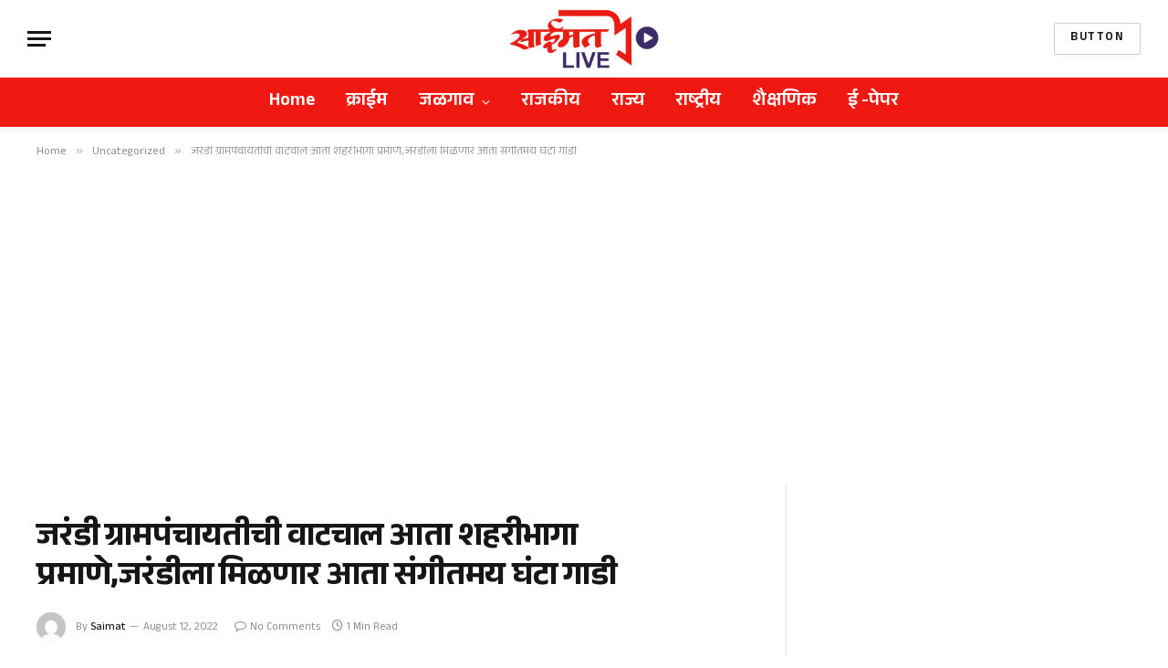

--- FILE ---
content_type: text/html; charset=UTF-8
request_url: https://saimatlive.com/jarandi-gram-panchayat-is-moving-like-an-urban-area-jarandi-will-now-get-a-musical-bell-car-soygaon-saimat-live/
body_size: 21913
content:

<!DOCTYPE html>
<html lang="en-US" prefix="og: https://ogp.me/ns#" class="s-light site-s-light">

<head>

	<meta charset="UTF-8" />
	<meta name="viewport" content="width=device-width, initial-scale=1" />
	
<!-- Search Engine Optimization by Rank Math - https://rankmath.com/ -->
<title>जरंडी ग्रामपंचायतीची वाटचाल आता शहरीभागा प्रमाणे,जरंडीला मिळणार आता संगीतमय घंटा गाडी - Saimat Live</title><link rel="preload" as="image" imagesrcset="https://saimatlive.com/wp-content/uploads/2022/08/WhatsApp-Image-2022-08-10-at-9.06.19-PM-768x1024.jpeg 768w, https://saimatlive.com/wp-content/uploads/2022/08/WhatsApp-Image-2022-08-10-at-9.06.19-PM-1152x1536.jpeg 1152w, https://saimatlive.com/wp-content/uploads/2022/08/WhatsApp-Image-2022-08-10-at-9.06.19-PM-750x1000.jpeg 750w, https://saimatlive.com/wp-content/uploads/2022/08/WhatsApp-Image-2022-08-10-at-9.06.19-PM-1140x1520.jpeg 1140w, https://saimatlive.com/wp-content/uploads/2022/08/WhatsApp-Image-2022-08-10-at-9.06.19-PM.jpeg 1200w" imagesizes="(max-width: 788px) 100vw, 788px" /><link rel="preload" as="font" href="https://saimatlive.com/wp-content/themes/smart-mag/css/icons/fonts/ts-icons.woff2?v3.2" type="font/woff2" crossorigin="anonymous" />
<meta name="description" content="साईमत लाईव्ह सोयगाव तालुका प्रतिनिधी"/>
<meta name="robots" content="follow, index, max-snippet:-1, max-video-preview:-1, max-image-preview:large"/>
<link rel="canonical" href="https://saimatlive.com/jarandi-gram-panchayat-is-moving-like-an-urban-area-jarandi-will-now-get-a-musical-bell-car-soygaon-saimat-live/" />
<meta property="og:locale" content="en_US" />
<meta property="og:type" content="article" />
<meta property="og:title" content="जरंडी ग्रामपंचायतीची वाटचाल आता शहरीभागा प्रमाणे,जरंडीला मिळणार आता संगीतमय घंटा गाडी - Saimat Live" />
<meta property="og:description" content="साईमत लाईव्ह सोयगाव तालुका प्रतिनिधी" />
<meta property="og:url" content="https://saimatlive.com/jarandi-gram-panchayat-is-moving-like-an-urban-area-jarandi-will-now-get-a-musical-bell-car-soygaon-saimat-live/" />
<meta property="og:site_name" content="Saimat Live" />
<meta property="article:publisher" content="https://www.facebook.com/saimatlivenews" />
<meta property="article:section" content="Uncategorized" />
<meta property="og:image" content="https://saimatlive.com/wp-content/uploads/2022/08/WhatsApp-Image-2022-08-10-at-9.06.19-PM.jpeg" />
<meta property="og:image:secure_url" content="https://saimatlive.com/wp-content/uploads/2022/08/WhatsApp-Image-2022-08-10-at-9.06.19-PM.jpeg" />
<meta property="og:image:width" content="1200" />
<meta property="og:image:height" content="1600" />
<meta property="og:image:alt" content="जरंडी ग्रामपंचायतीची वाटचाल आता शहरीभागा प्रमाणे,जरंडीला मिळणार आता संगीतमय घंटा गाडी" />
<meta property="og:image:type" content="image/jpeg" />
<meta property="article:published_time" content="2022-08-12T16:01:14+05:30" />
<meta name="twitter:card" content="summary_large_image" />
<meta name="twitter:title" content="जरंडी ग्रामपंचायतीची वाटचाल आता शहरीभागा प्रमाणे,जरंडीला मिळणार आता संगीतमय घंटा गाडी - Saimat Live" />
<meta name="twitter:description" content="साईमत लाईव्ह सोयगाव तालुका प्रतिनिधी" />
<meta name="twitter:site" content="@saimatlive" />
<meta name="twitter:creator" content="@saimatlive" />
<meta name="twitter:image" content="https://saimatlive.com/wp-content/uploads/2022/08/WhatsApp-Image-2022-08-10-at-9.06.19-PM.jpeg" />
<meta name="twitter:label1" content="Written by" />
<meta name="twitter:data1" content="Saimat" />
<meta name="twitter:label2" content="Time to read" />
<meta name="twitter:data2" content="1 minute" />
<script type="application/ld+json" class="rank-math-schema">{"@context":"https://schema.org","@graph":[{"@type":"Place","@id":"https://saimatlive.com/#place","address":{"@type":"PostalAddress","streetAddress":"D-87, MIDC, Near Gopal Dall Mill, Jalgaon","addressLocality":"Jalgaon","addressRegion":"Maharashtra","postalCode":"425003","addressCountry":"India"}},{"@type":"Organization","@id":"https://saimatlive.com/#organization","name":"Saimat Live","url":"https://saimatlive.com","sameAs":["https://www.facebook.com/saimatlivenews","https://twitter.com/saimatlive"],"email":"dainiksaimat@gmail.com","address":{"@type":"PostalAddress","streetAddress":"D-87, MIDC, Near Gopal Dall Mill, Jalgaon","addressLocality":"Jalgaon","addressRegion":"Maharashtra","postalCode":"425003","addressCountry":"India"},"logo":{"@type":"ImageObject","@id":"https://saimatlive.com/#logo","url":"https://saimatlive.com/wp-content/uploads/2023/06/Saimat_Mainlogo.jpg","contentUrl":"https://saimatlive.com/wp-content/uploads/2023/06/Saimat_Mainlogo.jpg","caption":"Saimat Live","inLanguage":"en-US","width":"287","height":"118"},"contactPoint":[{"@type":"ContactPoint","telephone":"+91 9420940921","contactType":"customer support"},{"@type":"ContactPoint","telephone":"+91 9096476594","contactType":"sales"}],"location":{"@id":"https://saimatlive.com/#place"}},{"@type":"WebSite","@id":"https://saimatlive.com/#website","url":"https://saimatlive.com","name":"Saimat Live","alternateName":"Saimat","publisher":{"@id":"https://saimatlive.com/#organization"},"inLanguage":"en-US"},{"@type":"ImageObject","@id":"https://saimatlive.com/wp-content/uploads/2022/08/WhatsApp-Image-2022-08-10-at-9.06.19-PM.jpeg","url":"https://saimatlive.com/wp-content/uploads/2022/08/WhatsApp-Image-2022-08-10-at-9.06.19-PM.jpeg","width":"1200","height":"1600","inLanguage":"en-US"},{"@type":"WebPage","@id":"https://saimatlive.com/jarandi-gram-panchayat-is-moving-like-an-urban-area-jarandi-will-now-get-a-musical-bell-car-soygaon-saimat-live/#webpage","url":"https://saimatlive.com/jarandi-gram-panchayat-is-moving-like-an-urban-area-jarandi-will-now-get-a-musical-bell-car-soygaon-saimat-live/","name":"\u091c\u0930\u0902\u0921\u0940 \u0917\u094d\u0930\u093e\u092e\u092a\u0902\u091a\u093e\u092f\u0924\u0940\u091a\u0940 \u0935\u093e\u091f\u091a\u093e\u0932 \u0906\u0924\u093e \u0936\u0939\u0930\u0940\u092d\u093e\u0917\u093e \u092a\u094d\u0930\u092e\u093e\u0923\u0947,\u091c\u0930\u0902\u0921\u0940\u0932\u093e \u092e\u093f\u0933\u0923\u093e\u0930 \u0906\u0924\u093e \u0938\u0902\u0917\u0940\u0924\u092e\u092f \u0918\u0902\u091f\u093e \u0917\u093e\u0921\u0940 - Saimat Live","datePublished":"2022-08-12T16:01:14+05:30","dateModified":"2022-08-12T16:01:14+05:30","isPartOf":{"@id":"https://saimatlive.com/#website"},"primaryImageOfPage":{"@id":"https://saimatlive.com/wp-content/uploads/2022/08/WhatsApp-Image-2022-08-10-at-9.06.19-PM.jpeg"},"inLanguage":"en-US"},{"@type":"Person","@id":"https://saimatlive.com/author/paresh/","name":"Saimat","url":"https://saimatlive.com/author/paresh/","image":{"@type":"ImageObject","@id":"https://secure.gravatar.com/avatar/8d0c7f867466e145a8961b31b251ad4433018e56d468b751a05059e17dc5d689?s=96&amp;d=mm&amp;r=g","url":"https://secure.gravatar.com/avatar/8d0c7f867466e145a8961b31b251ad4433018e56d468b751a05059e17dc5d689?s=96&amp;d=mm&amp;r=g","caption":"Saimat","inLanguage":"en-US"},"worksFor":{"@id":"https://saimatlive.com/#organization"}},{"@type":"NewsArticle","headline":"\u091c\u0930\u0902\u0921\u0940 \u0917\u094d\u0930\u093e\u092e\u092a\u0902\u091a\u093e\u092f\u0924\u0940\u091a\u0940 \u0935\u093e\u091f\u091a\u093e\u0932 \u0906\u0924\u093e \u0936\u0939\u0930\u0940\u092d\u093e\u0917\u093e \u092a\u094d\u0930\u092e\u093e\u0923\u0947,\u091c\u0930\u0902\u0921\u0940\u0932\u093e \u092e\u093f\u0933\u0923\u093e\u0930 \u0906\u0924\u093e \u0938\u0902\u0917\u0940\u0924\u092e\u092f \u0918\u0902\u091f\u093e \u0917\u093e\u0921\u0940 - Saimat Live","datePublished":"2022-08-12T16:01:14+05:30","dateModified":"2022-08-12T16:01:14+05:30","author":{"@id":"https://saimatlive.com/author/paresh/","name":"Saimat"},"publisher":{"@id":"https://saimatlive.com/#organization"},"description":"\u0938\u093e\u0908\u092e\u0924 \u0932\u093e\u0908\u0935\u094d\u0939 \u0938\u094b\u092f\u0917\u093e\u0935 \u0924\u093e\u0932\u0941\u0915\u093e \u092a\u094d\u0930\u0924\u093f\u0928\u093f\u0927\u0940","name":"\u091c\u0930\u0902\u0921\u0940 \u0917\u094d\u0930\u093e\u092e\u092a\u0902\u091a\u093e\u092f\u0924\u0940\u091a\u0940 \u0935\u093e\u091f\u091a\u093e\u0932 \u0906\u0924\u093e \u0936\u0939\u0930\u0940\u092d\u093e\u0917\u093e \u092a\u094d\u0930\u092e\u093e\u0923\u0947,\u091c\u0930\u0902\u0921\u0940\u0932\u093e \u092e\u093f\u0933\u0923\u093e\u0930 \u0906\u0924\u093e \u0938\u0902\u0917\u0940\u0924\u092e\u092f \u0918\u0902\u091f\u093e \u0917\u093e\u0921\u0940 - Saimat Live","@id":"https://saimatlive.com/jarandi-gram-panchayat-is-moving-like-an-urban-area-jarandi-will-now-get-a-musical-bell-car-soygaon-saimat-live/#richSnippet","isPartOf":{"@id":"https://saimatlive.com/jarandi-gram-panchayat-is-moving-like-an-urban-area-jarandi-will-now-get-a-musical-bell-car-soygaon-saimat-live/#webpage"},"image":{"@id":"https://saimatlive.com/wp-content/uploads/2022/08/WhatsApp-Image-2022-08-10-at-9.06.19-PM.jpeg"},"inLanguage":"en-US","mainEntityOfPage":{"@id":"https://saimatlive.com/jarandi-gram-panchayat-is-moving-like-an-urban-area-jarandi-will-now-get-a-musical-bell-car-soygaon-saimat-live/#webpage"}}]}</script>
<!-- /Rank Math WordPress SEO plugin -->

<link rel='dns-prefetch' href='//fonts.googleapis.com' />
<link rel="alternate" type="application/rss+xml" title="Saimat Live &raquo; Feed" href="https://saimatlive.com/feed/" />
<link rel="alternate" type="application/rss+xml" title="Saimat Live &raquo; Comments Feed" href="https://saimatlive.com/comments/feed/" />
<link rel="alternate" type="application/rss+xml" title="Saimat Live &raquo; जरंडी ग्रामपंचायतीची वाटचाल आता शहरीभागा प्रमाणे,जरंडीला मिळणार आता संगीतमय घंटा गाडी Comments Feed" href="https://saimatlive.com/jarandi-gram-panchayat-is-moving-like-an-urban-area-jarandi-will-now-get-a-musical-bell-car-soygaon-saimat-live/feed/" />
<link rel="alternate" title="oEmbed (JSON)" type="application/json+oembed" href="https://saimatlive.com/wp-json/oembed/1.0/embed?url=https%3A%2F%2Fsaimatlive.com%2Fjarandi-gram-panchayat-is-moving-like-an-urban-area-jarandi-will-now-get-a-musical-bell-car-soygaon-saimat-live%2F" />
<link rel="alternate" title="oEmbed (XML)" type="text/xml+oembed" href="https://saimatlive.com/wp-json/oembed/1.0/embed?url=https%3A%2F%2Fsaimatlive.com%2Fjarandi-gram-panchayat-is-moving-like-an-urban-area-jarandi-will-now-get-a-musical-bell-car-soygaon-saimat-live%2F&#038;format=xml" />
<style id='wp-img-auto-sizes-contain-inline-css' type='text/css'>
img:is([sizes=auto i],[sizes^="auto," i]){contain-intrinsic-size:3000px 1500px}
/*# sourceURL=wp-img-auto-sizes-contain-inline-css */
</style>

<style id='wp-emoji-styles-inline-css' type='text/css'>

	img.wp-smiley, img.emoji {
		display: inline !important;
		border: none !important;
		box-shadow: none !important;
		height: 1em !important;
		width: 1em !important;
		margin: 0 0.07em !important;
		vertical-align: -0.1em !important;
		background: none !important;
		padding: 0 !important;
	}
/*# sourceURL=wp-emoji-styles-inline-css */
</style>
<link rel='stylesheet' id='wp-block-library-css' href='https://saimatlive.com/wp-includes/css/dist/block-library/style.min.css?ver=6.9' type='text/css' media='all' />
<style id='classic-theme-styles-inline-css' type='text/css'>
/*! This file is auto-generated */
.wp-block-button__link{color:#fff;background-color:#32373c;border-radius:9999px;box-shadow:none;text-decoration:none;padding:calc(.667em + 2px) calc(1.333em + 2px);font-size:1.125em}.wp-block-file__button{background:#32373c;color:#fff;text-decoration:none}
/*# sourceURL=/wp-includes/css/classic-themes.min.css */
</style>
<style id='global-styles-inline-css' type='text/css'>
:root{--wp--preset--aspect-ratio--square: 1;--wp--preset--aspect-ratio--4-3: 4/3;--wp--preset--aspect-ratio--3-4: 3/4;--wp--preset--aspect-ratio--3-2: 3/2;--wp--preset--aspect-ratio--2-3: 2/3;--wp--preset--aspect-ratio--16-9: 16/9;--wp--preset--aspect-ratio--9-16: 9/16;--wp--preset--color--black: #000000;--wp--preset--color--cyan-bluish-gray: #abb8c3;--wp--preset--color--white: #ffffff;--wp--preset--color--pale-pink: #f78da7;--wp--preset--color--vivid-red: #cf2e2e;--wp--preset--color--luminous-vivid-orange: #ff6900;--wp--preset--color--luminous-vivid-amber: #fcb900;--wp--preset--color--light-green-cyan: #7bdcb5;--wp--preset--color--vivid-green-cyan: #00d084;--wp--preset--color--pale-cyan-blue: #8ed1fc;--wp--preset--color--vivid-cyan-blue: #0693e3;--wp--preset--color--vivid-purple: #9b51e0;--wp--preset--gradient--vivid-cyan-blue-to-vivid-purple: linear-gradient(135deg,rgb(6,147,227) 0%,rgb(155,81,224) 100%);--wp--preset--gradient--light-green-cyan-to-vivid-green-cyan: linear-gradient(135deg,rgb(122,220,180) 0%,rgb(0,208,130) 100%);--wp--preset--gradient--luminous-vivid-amber-to-luminous-vivid-orange: linear-gradient(135deg,rgb(252,185,0) 0%,rgb(255,105,0) 100%);--wp--preset--gradient--luminous-vivid-orange-to-vivid-red: linear-gradient(135deg,rgb(255,105,0) 0%,rgb(207,46,46) 100%);--wp--preset--gradient--very-light-gray-to-cyan-bluish-gray: linear-gradient(135deg,rgb(238,238,238) 0%,rgb(169,184,195) 100%);--wp--preset--gradient--cool-to-warm-spectrum: linear-gradient(135deg,rgb(74,234,220) 0%,rgb(151,120,209) 20%,rgb(207,42,186) 40%,rgb(238,44,130) 60%,rgb(251,105,98) 80%,rgb(254,248,76) 100%);--wp--preset--gradient--blush-light-purple: linear-gradient(135deg,rgb(255,206,236) 0%,rgb(152,150,240) 100%);--wp--preset--gradient--blush-bordeaux: linear-gradient(135deg,rgb(254,205,165) 0%,rgb(254,45,45) 50%,rgb(107,0,62) 100%);--wp--preset--gradient--luminous-dusk: linear-gradient(135deg,rgb(255,203,112) 0%,rgb(199,81,192) 50%,rgb(65,88,208) 100%);--wp--preset--gradient--pale-ocean: linear-gradient(135deg,rgb(255,245,203) 0%,rgb(182,227,212) 50%,rgb(51,167,181) 100%);--wp--preset--gradient--electric-grass: linear-gradient(135deg,rgb(202,248,128) 0%,rgb(113,206,126) 100%);--wp--preset--gradient--midnight: linear-gradient(135deg,rgb(2,3,129) 0%,rgb(40,116,252) 100%);--wp--preset--font-size--small: 13px;--wp--preset--font-size--medium: 20px;--wp--preset--font-size--large: 36px;--wp--preset--font-size--x-large: 42px;--wp--preset--spacing--20: 0.44rem;--wp--preset--spacing--30: 0.67rem;--wp--preset--spacing--40: 1rem;--wp--preset--spacing--50: 1.5rem;--wp--preset--spacing--60: 2.25rem;--wp--preset--spacing--70: 3.38rem;--wp--preset--spacing--80: 5.06rem;--wp--preset--shadow--natural: 6px 6px 9px rgba(0, 0, 0, 0.2);--wp--preset--shadow--deep: 12px 12px 50px rgba(0, 0, 0, 0.4);--wp--preset--shadow--sharp: 6px 6px 0px rgba(0, 0, 0, 0.2);--wp--preset--shadow--outlined: 6px 6px 0px -3px rgb(255, 255, 255), 6px 6px rgb(0, 0, 0);--wp--preset--shadow--crisp: 6px 6px 0px rgb(0, 0, 0);}:where(.is-layout-flex){gap: 0.5em;}:where(.is-layout-grid){gap: 0.5em;}body .is-layout-flex{display: flex;}.is-layout-flex{flex-wrap: wrap;align-items: center;}.is-layout-flex > :is(*, div){margin: 0;}body .is-layout-grid{display: grid;}.is-layout-grid > :is(*, div){margin: 0;}:where(.wp-block-columns.is-layout-flex){gap: 2em;}:where(.wp-block-columns.is-layout-grid){gap: 2em;}:where(.wp-block-post-template.is-layout-flex){gap: 1.25em;}:where(.wp-block-post-template.is-layout-grid){gap: 1.25em;}.has-black-color{color: var(--wp--preset--color--black) !important;}.has-cyan-bluish-gray-color{color: var(--wp--preset--color--cyan-bluish-gray) !important;}.has-white-color{color: var(--wp--preset--color--white) !important;}.has-pale-pink-color{color: var(--wp--preset--color--pale-pink) !important;}.has-vivid-red-color{color: var(--wp--preset--color--vivid-red) !important;}.has-luminous-vivid-orange-color{color: var(--wp--preset--color--luminous-vivid-orange) !important;}.has-luminous-vivid-amber-color{color: var(--wp--preset--color--luminous-vivid-amber) !important;}.has-light-green-cyan-color{color: var(--wp--preset--color--light-green-cyan) !important;}.has-vivid-green-cyan-color{color: var(--wp--preset--color--vivid-green-cyan) !important;}.has-pale-cyan-blue-color{color: var(--wp--preset--color--pale-cyan-blue) !important;}.has-vivid-cyan-blue-color{color: var(--wp--preset--color--vivid-cyan-blue) !important;}.has-vivid-purple-color{color: var(--wp--preset--color--vivid-purple) !important;}.has-black-background-color{background-color: var(--wp--preset--color--black) !important;}.has-cyan-bluish-gray-background-color{background-color: var(--wp--preset--color--cyan-bluish-gray) !important;}.has-white-background-color{background-color: var(--wp--preset--color--white) !important;}.has-pale-pink-background-color{background-color: var(--wp--preset--color--pale-pink) !important;}.has-vivid-red-background-color{background-color: var(--wp--preset--color--vivid-red) !important;}.has-luminous-vivid-orange-background-color{background-color: var(--wp--preset--color--luminous-vivid-orange) !important;}.has-luminous-vivid-amber-background-color{background-color: var(--wp--preset--color--luminous-vivid-amber) !important;}.has-light-green-cyan-background-color{background-color: var(--wp--preset--color--light-green-cyan) !important;}.has-vivid-green-cyan-background-color{background-color: var(--wp--preset--color--vivid-green-cyan) !important;}.has-pale-cyan-blue-background-color{background-color: var(--wp--preset--color--pale-cyan-blue) !important;}.has-vivid-cyan-blue-background-color{background-color: var(--wp--preset--color--vivid-cyan-blue) !important;}.has-vivid-purple-background-color{background-color: var(--wp--preset--color--vivid-purple) !important;}.has-black-border-color{border-color: var(--wp--preset--color--black) !important;}.has-cyan-bluish-gray-border-color{border-color: var(--wp--preset--color--cyan-bluish-gray) !important;}.has-white-border-color{border-color: var(--wp--preset--color--white) !important;}.has-pale-pink-border-color{border-color: var(--wp--preset--color--pale-pink) !important;}.has-vivid-red-border-color{border-color: var(--wp--preset--color--vivid-red) !important;}.has-luminous-vivid-orange-border-color{border-color: var(--wp--preset--color--luminous-vivid-orange) !important;}.has-luminous-vivid-amber-border-color{border-color: var(--wp--preset--color--luminous-vivid-amber) !important;}.has-light-green-cyan-border-color{border-color: var(--wp--preset--color--light-green-cyan) !important;}.has-vivid-green-cyan-border-color{border-color: var(--wp--preset--color--vivid-green-cyan) !important;}.has-pale-cyan-blue-border-color{border-color: var(--wp--preset--color--pale-cyan-blue) !important;}.has-vivid-cyan-blue-border-color{border-color: var(--wp--preset--color--vivid-cyan-blue) !important;}.has-vivid-purple-border-color{border-color: var(--wp--preset--color--vivid-purple) !important;}.has-vivid-cyan-blue-to-vivid-purple-gradient-background{background: var(--wp--preset--gradient--vivid-cyan-blue-to-vivid-purple) !important;}.has-light-green-cyan-to-vivid-green-cyan-gradient-background{background: var(--wp--preset--gradient--light-green-cyan-to-vivid-green-cyan) !important;}.has-luminous-vivid-amber-to-luminous-vivid-orange-gradient-background{background: var(--wp--preset--gradient--luminous-vivid-amber-to-luminous-vivid-orange) !important;}.has-luminous-vivid-orange-to-vivid-red-gradient-background{background: var(--wp--preset--gradient--luminous-vivid-orange-to-vivid-red) !important;}.has-very-light-gray-to-cyan-bluish-gray-gradient-background{background: var(--wp--preset--gradient--very-light-gray-to-cyan-bluish-gray) !important;}.has-cool-to-warm-spectrum-gradient-background{background: var(--wp--preset--gradient--cool-to-warm-spectrum) !important;}.has-blush-light-purple-gradient-background{background: var(--wp--preset--gradient--blush-light-purple) !important;}.has-blush-bordeaux-gradient-background{background: var(--wp--preset--gradient--blush-bordeaux) !important;}.has-luminous-dusk-gradient-background{background: var(--wp--preset--gradient--luminous-dusk) !important;}.has-pale-ocean-gradient-background{background: var(--wp--preset--gradient--pale-ocean) !important;}.has-electric-grass-gradient-background{background: var(--wp--preset--gradient--electric-grass) !important;}.has-midnight-gradient-background{background: var(--wp--preset--gradient--midnight) !important;}.has-small-font-size{font-size: var(--wp--preset--font-size--small) !important;}.has-medium-font-size{font-size: var(--wp--preset--font-size--medium) !important;}.has-large-font-size{font-size: var(--wp--preset--font-size--large) !important;}.has-x-large-font-size{font-size: var(--wp--preset--font-size--x-large) !important;}
:where(.wp-block-post-template.is-layout-flex){gap: 1.25em;}:where(.wp-block-post-template.is-layout-grid){gap: 1.25em;}
:where(.wp-block-term-template.is-layout-flex){gap: 1.25em;}:where(.wp-block-term-template.is-layout-grid){gap: 1.25em;}
:where(.wp-block-columns.is-layout-flex){gap: 2em;}:where(.wp-block-columns.is-layout-grid){gap: 2em;}
:root :where(.wp-block-pullquote){font-size: 1.5em;line-height: 1.6;}
/*# sourceURL=global-styles-inline-css */
</style>
<link rel='stylesheet' id='smartmag-core-css' href='https://saimatlive.com/wp-content/themes/smart-mag/style.css?ver=10.3.2' type='text/css' media='all' />
<style id='smartmag-core-inline-css' type='text/css'>
:root { --c-main: #ffffff;
--c-main-rgb: 255,255,255;
--text-font: "Anek Devanagari", system-ui, -apple-system, "Segoe UI", Arial, sans-serif;
--body-font: "Anek Devanagari", system-ui, -apple-system, "Segoe UI", Arial, sans-serif;
--ui-font: "Anek Devanagari", system-ui, -apple-system, "Segoe UI", Arial, sans-serif;
--title-font: "Anek Devanagari", system-ui, -apple-system, "Segoe UI", Arial, sans-serif;
--h-font: "Anek Devanagari", system-ui, -apple-system, "Segoe UI", Arial, sans-serif;
--tertiary-font: "Anek Devanagari", system-ui, -apple-system, "Segoe UI", Arial, sans-serif; }
.smart-head-main { --c-shadow: rgba(0,0,0,0.05); }
.smart-head-main .smart-head-top { --head-h: 36px; background-color: var(--c-main); }
.smart-head-main .smart-head-mid { --head-h: 85px; }
.smart-head-main .smart-head-bot { background-color: #ef1912; border-top-width: 0px; }
.navigation-main .menu > li > a { font-size: 20px; }
.s-light .navigation-main { --c-nav: #ffffff; }
.s-light .navigation { --c-nav-blip: #ffffff; }
.s-dark .navigation-small { --c-nav: rgba(255,255,255,0.92); --c-nav-hov: #fff; }
.smart-head-main .spc-social { --c-spc-social: #fff; --c-spc-social-hov: #f2f2f2; }
.smart-head-main .search-icon:hover { color: #f2f2f2; }
.smart-head-main .scheme-switcher a:hover { color: #f2f2f2; }
@media (min-width: 941px) and (max-width: 1200px) { .navigation-main .menu > li > a { font-size: calc(10px + (20px - 10px) * .7); } }


/*# sourceURL=smartmag-core-inline-css */
</style>
<link rel='stylesheet' id='smartmag-magnific-popup-css' href='https://saimatlive.com/wp-content/themes/smart-mag/css/lightbox.css?ver=10.3.2' type='text/css' media='all' />
<link rel='stylesheet' id='smartmag-icons-css' href='https://saimatlive.com/wp-content/themes/smart-mag/css/icons/icons.css?ver=10.3.2' type='text/css' media='all' />
<link rel='stylesheet' id='smartmag-gfonts-custom-css' href='https://fonts.googleapis.com/css?family=Anek+Devanagari%3A400%2C500%2C600%2C700' type='text/css' media='all' />
<script type="text/javascript" id="smartmag-lazy-inline-js-after">
/* <![CDATA[ */
/**
 * @copyright ThemeSphere
 * @preserve
 */
var BunyadLazy={};BunyadLazy.load=function(){function a(e,n){var t={};e.dataset.bgset&&e.dataset.sizes?(t.sizes=e.dataset.sizes,t.srcset=e.dataset.bgset):t.src=e.dataset.bgsrc,function(t){var a=t.dataset.ratio;if(0<a){const e=t.parentElement;if(e.classList.contains("media-ratio")){const n=e.style;n.getPropertyValue("--a-ratio")||(n.paddingBottom=100/a+"%")}}}(e);var a,o=document.createElement("img");for(a in o.onload=function(){var t="url('"+(o.currentSrc||o.src)+"')",a=e.style;a.backgroundImage!==t&&requestAnimationFrame(()=>{a.backgroundImage=t,n&&n()}),o.onload=null,o.onerror=null,o=null},o.onerror=o.onload,t)o.setAttribute(a,t[a]);o&&o.complete&&0<o.naturalWidth&&o.onload&&o.onload()}function e(t){t.dataset.loaded||a(t,()=>{document.dispatchEvent(new Event("lazyloaded")),t.dataset.loaded=1})}function n(t){"complete"===document.readyState?t():window.addEventListener("load",t)}return{initEarly:function(){var t,a=()=>{document.querySelectorAll(".img.bg-cover:not(.lazyload)").forEach(e)};"complete"!==document.readyState?(t=setInterval(a,150),n(()=>{a(),clearInterval(t)})):a()},callOnLoad:n,initBgImages:function(t){t&&n(()=>{document.querySelectorAll(".img.bg-cover").forEach(e)})},bgLoad:a}}(),BunyadLazy.load.initEarly();
//# sourceURL=smartmag-lazy-inline-js-after
/* ]]> */
</script>
<script type="text/javascript" src="https://saimatlive.com/wp-includes/js/jquery/jquery.min.js?ver=3.7.1" id="jquery-core-js"></script>
<script type="text/javascript" src="https://saimatlive.com/wp-includes/js/jquery/jquery-migrate.min.js?ver=3.4.1" id="jquery-migrate-js"></script>
<link rel="https://api.w.org/" href="https://saimatlive.com/wp-json/" /><link rel="alternate" title="JSON" type="application/json" href="https://saimatlive.com/wp-json/wp/v2/posts/20566" /><link rel="EditURI" type="application/rsd+xml" title="RSD" href="https://saimatlive.com/xmlrpc.php?rsd" />
<meta name="generator" content="WordPress 6.9" />
<link rel='shortlink' href='https://saimatlive.com/?p=20566' />
<script async src="https://pagead2.googlesyndication.com/pagead/js/adsbygoogle.js?client=ca-pub-6781542840291143"
     crossorigin="anonymous"></script>
		<script>
		var BunyadSchemeKey = 'bunyad-scheme';
		(() => {
			const d = document.documentElement;
			const c = d.classList;
			var scheme = localStorage.getItem(BunyadSchemeKey);
			
			if (scheme) {
				d.dataset.origClass = c;
				scheme === 'dark' ? c.remove('s-light', 'site-s-light') : c.remove('s-dark', 'site-s-dark');
				c.add('site-s-' + scheme, 's-' + scheme);
			}
		})();
		</script>
		<meta name="generator" content="Elementor 3.33.4; features: additional_custom_breakpoints; settings: css_print_method-external, google_font-enabled, font_display-auto">
			<style>
				.e-con.e-parent:nth-of-type(n+4):not(.e-lazyloaded):not(.e-no-lazyload),
				.e-con.e-parent:nth-of-type(n+4):not(.e-lazyloaded):not(.e-no-lazyload) * {
					background-image: none !important;
				}
				@media screen and (max-height: 1024px) {
					.e-con.e-parent:nth-of-type(n+3):not(.e-lazyloaded):not(.e-no-lazyload),
					.e-con.e-parent:nth-of-type(n+3):not(.e-lazyloaded):not(.e-no-lazyload) * {
						background-image: none !important;
					}
				}
				@media screen and (max-height: 640px) {
					.e-con.e-parent:nth-of-type(n+2):not(.e-lazyloaded):not(.e-no-lazyload),
					.e-con.e-parent:nth-of-type(n+2):not(.e-lazyloaded):not(.e-no-lazyload) * {
						background-image: none !important;
					}
				}
			</style>
			<link rel="icon" href="https://saimatlive.com/wp-content/uploads/2023/06/cropped-fevicon-32x32.png" sizes="32x32" />
<link rel="icon" href="https://saimatlive.com/wp-content/uploads/2023/06/cropped-fevicon-192x192.png" sizes="192x192" />
<link rel="apple-touch-icon" href="https://saimatlive.com/wp-content/uploads/2023/06/cropped-fevicon-180x180.png" />
<meta name="msapplication-TileImage" content="https://saimatlive.com/wp-content/uploads/2023/06/cropped-fevicon-270x270.png" />


</head>

<body data-rsssl=1 class="wp-singular post-template-default single single-post postid-20566 single-format-standard wp-theme-smart-mag right-sidebar post-layout-modern post-cat-1 has-lb has-lb-sm ts-img-hov-fade has-sb-sep layout-normal elementor-default elementor-kit-54432">



<div class="main-wrap">

	
<div class="off-canvas-backdrop"></div>
<div class="mobile-menu-container off-canvas hide-menu-lg" id="off-canvas">

	<div class="off-canvas-head">
		<a href="#" class="close">
			<span class="visuallyhidden">Close Menu</span>
			<i class="tsi tsi-times"></i>
		</a>

		<div class="ts-logo">
			<img class="logo-mobile logo-image" src="https://saimatlive.com/wp-content/uploads/2024/07/saimatlive-logo-2x.png" width="252" height="100" alt="Saimat Live"/>		</div>
	</div>

	<div class="off-canvas-content">

					<ul class="mobile-menu"></ul>
		
		
		
		<div class="spc-social-block spc-social spc-social-b smart-head-social">
		
			
				<a href="#" class="link service s-facebook" target="_blank" rel="nofollow noopener">
					<i class="icon tsi tsi-facebook"></i>					<span class="visuallyhidden">Facebook</span>
				</a>
									
			
				<a href="#" class="link service s-twitter" target="_blank" rel="nofollow noopener">
					<i class="icon tsi tsi-twitter"></i>					<span class="visuallyhidden">X (Twitter)</span>
				</a>
									
			
				<a href="#" class="link service s-instagram" target="_blank" rel="nofollow noopener">
					<i class="icon tsi tsi-instagram"></i>					<span class="visuallyhidden">Instagram</span>
				</a>
									
			
		</div>

		
	</div>

</div>
<div class="smart-head smart-head-a smart-head-main" id="smart-head" data-sticky="auto" data-sticky-type="smart" data-sticky-full>
	
	<div class="smart-head-row smart-head-mid smart-head-row-3 is-light smart-head-row-full">

		<div class="inner full">

							
				<div class="items items-left ">
				
<button class="offcanvas-toggle has-icon" type="button" aria-label="Menu">
	<span class="hamburger-icon hamburger-icon-a">
		<span class="inner"></span>
	</span>
</button>				</div>

							
				<div class="items items-center ">
					<a href="https://saimatlive.com/" title="Saimat Live" rel="home" class="logo-link ts-logo logo-is-image">
		<span>
			
				
					<img src="https://saimatlive.com/wp-content/uploads/2024/07/saimatlive-logo-1x.png" class="logo-image" alt="Saimat Live" srcset="https://saimatlive.com/wp-content/uploads/2024/07/saimatlive-logo-1x.png ,https://saimatlive.com/wp-content/uploads/2024/07/saimatlive-logo-2x.png 2x" width="251" height="100"/>
									 
					</span>
	</a>				</div>

							
				<div class="items items-right ">
				
	<a href="#" class="ts-button ts-button-alt ts-button1">
		Button	</a>
				</div>

						
		</div>
	</div>

	
	<div class="smart-head-row smart-head-bot smart-head-row-3 is-light has-center-nav smart-head-row-full">

		<div class="inner full">

							
				<div class="items items-left empty">
								</div>

							
				<div class="items items-center ">
					<div class="nav-wrap">
		<nav class="navigation navigation-main nav-hov-b">
			<ul id="menu-menu" class="menu"><li id="menu-item-49" class="menu-item menu-item-type-custom menu-item-object-custom menu-item-home menu-item-49"><a href="https://saimatlive.com/">Home</a></li>
<li id="menu-item-42" class="menu-item menu-item-type-taxonomy menu-item-object-category menu-cat-3 menu-item-42"><a href="https://saimatlive.com/category/crime/">क्राईम</a></li>
<li id="menu-item-43" class="menu-item menu-item-type-taxonomy menu-item-object-category menu-item-has-children menu-cat-2 menu-item-43"><a href="https://saimatlive.com/category/jalgaon/">जळगाव</a>
<ul class="sub-menu">
	<li id="menu-item-6340" class="menu-item menu-item-type-taxonomy menu-item-object-category menu-cat-12 menu-item-6340"><a href="https://saimatlive.com/category/jalgaon/amalner/">अमळनेर</a></li>
	<li id="menu-item-6341" class="menu-item menu-item-type-taxonomy menu-item-object-category menu-cat-19 menu-item-6341"><a href="https://saimatlive.com/category/jalgaon/erandole/">एरंडोल</a></li>
	<li id="menu-item-6342" class="menu-item menu-item-type-taxonomy menu-item-object-category menu-cat-46 menu-item-6342"><a href="https://saimatlive.com/category/jalgaon/kasoda/">कासोदा</a></li>
	<li id="menu-item-6343" class="menu-item menu-item-type-taxonomy menu-item-object-category menu-cat-24 menu-item-6343"><a href="https://saimatlive.com/category/jalgaon/chalisgaon/">चाळीसगाव</a></li>
	<li id="menu-item-6344" class="menu-item menu-item-type-taxonomy menu-item-object-category menu-cat-11 menu-item-6344"><a href="https://saimatlive.com/category/jalgaon/chopda/">चोपडा</a></li>
	<li id="menu-item-6346" class="menu-item menu-item-type-taxonomy menu-item-object-category menu-cat-21 menu-item-6346"><a href="https://saimatlive.com/category/jalgaon/dharangaon/">धरणगाव</a></li>
	<li id="menu-item-6345" class="menu-item menu-item-type-taxonomy menu-item-object-category menu-cat-22 menu-item-6345"><a href="https://saimatlive.com/category/jalgaon/jamner/">जामनेर</a></li>
	<li id="menu-item-6347" class="menu-item menu-item-type-taxonomy menu-item-object-category menu-cat-35 menu-item-6347"><a href="https://saimatlive.com/category/jalgaon/dhanora/">धानोरा</a></li>
	<li id="menu-item-6349" class="menu-item menu-item-type-taxonomy menu-item-object-category menu-cat-45 menu-item-6349"><a href="https://saimatlive.com/category/jalgaon/parola/">पारोळा</a></li>
	<li id="menu-item-6350" class="menu-item menu-item-type-taxonomy menu-item-object-category menu-cat-20 menu-item-6350"><a href="https://saimatlive.com/category/jalgaon/faizpur/">फैजपूर</a></li>
	<li id="menu-item-6348" class="menu-item menu-item-type-taxonomy menu-item-object-category menu-cat-13 menu-item-6348"><a href="https://saimatlive.com/category/jalgaon/pachora/">पाचोरा</a></li>
	<li id="menu-item-6353" class="menu-item menu-item-type-taxonomy menu-item-object-category menu-cat-18 menu-item-6353"><a href="https://saimatlive.com/category/jalgaon/muktainagar/">मुक्ताईनगर</a></li>
	<li id="menu-item-6352" class="menu-item menu-item-type-taxonomy menu-item-object-category menu-cat-10 menu-item-6352"><a href="https://saimatlive.com/category/jalgaon/bhusawal/">भुसावळ</a></li>
	<li id="menu-item-6351" class="menu-item menu-item-type-taxonomy menu-item-object-category menu-cat-27 menu-item-6351"><a href="https://saimatlive.com/category/jalgaon/bodwad/">बोदवड</a></li>
	<li id="menu-item-6354" class="menu-item menu-item-type-taxonomy menu-item-object-category menu-cat-33 menu-item-6354"><a href="https://saimatlive.com/category/jalgaon/yawal/">यावल</a></li>
	<li id="menu-item-6355" class="menu-item menu-item-type-taxonomy menu-item-object-category menu-cat-14 menu-item-6355"><a href="https://saimatlive.com/category/jalgaon/raver/">रावेर</a></li>
	<li id="menu-item-6356" class="menu-item menu-item-type-taxonomy menu-item-object-category menu-cat-49 menu-item-6356"><a href="https://saimatlive.com/category/jalgaon/varangaon/">वरणगाव</a></li>
	<li id="menu-item-6357" class="menu-item menu-item-type-taxonomy menu-item-object-category menu-cat-36 menu-item-6357"><a href="https://saimatlive.com/category/jalgaon/shendurni/">शेंदुर्णी</a></li>
</ul>
</li>
<li id="menu-item-44" class="menu-item menu-item-type-taxonomy menu-item-object-category menu-cat-4 menu-item-44"><a href="https://saimatlive.com/category/political/">राजकीय</a></li>
<li id="menu-item-45" class="menu-item menu-item-type-taxonomy menu-item-object-category menu-cat-6 menu-item-45"><a href="https://saimatlive.com/category/state/">राज्य</a></li>
<li id="menu-item-46" class="menu-item menu-item-type-taxonomy menu-item-object-category menu-cat-5 menu-item-46"><a href="https://saimatlive.com/category/national/">राष्ट्रीय</a></li>
<li id="menu-item-47" class="menu-item menu-item-type-taxonomy menu-item-object-category menu-cat-7 menu-item-47"><a href="https://saimatlive.com/category/shaikshanik/">शैक्षणिक</a></li>
<li id="menu-item-22997" class="menu-item menu-item-type-custom menu-item-object-custom menu-item-22997"><a target="_blank" href="http://epapersaimat.com/">ई -पेपर</a></li>
</ul>		</nav>
	</div>
				</div>

							
				<div class="items items-right empty">
								</div>

						
		</div>
	</div>

	</div>
<div class="smart-head smart-head-a smart-head-mobile" id="smart-head-mobile" data-sticky="mid" data-sticky-type="smart" data-sticky-full>
	
	<div class="smart-head-row smart-head-mid smart-head-row-3 is-light smart-head-row-full">

		<div class="inner wrap">

							
				<div class="items items-left ">
				
<button class="offcanvas-toggle has-icon" type="button" aria-label="Menu">
	<span class="hamburger-icon hamburger-icon-a">
		<span class="inner"></span>
	</span>
</button>				</div>

							
				<div class="items items-center ">
					<a href="https://saimatlive.com/" title="Saimat Live" rel="home" class="logo-link ts-logo logo-is-image">
		<span>
			
									<img class="logo-mobile logo-image" src="https://saimatlive.com/wp-content/uploads/2024/07/saimatlive-logo-2x.png" width="252" height="100" alt="Saimat Live"/>									 
					</span>
	</a>				</div>

							
				<div class="items items-right ">
				
<div class="scheme-switcher has-icon-only">
	<a href="#" class="toggle is-icon toggle-dark" title="Switch to Dark Design - easier on eyes.">
		<i class="icon tsi tsi-moon"></i>
	</a>
	<a href="#" class="toggle is-icon toggle-light" title="Switch to Light Design.">
		<i class="icon tsi tsi-bright"></i>
	</a>
</div>

	<a href="#" class="search-icon has-icon-only is-icon" title="Search">
		<i class="tsi tsi-search"></i>
	</a>

				</div>

						
		</div>
	</div>

	</div>
<nav class="breadcrumbs is-full-width breadcrumbs-a" id="breadcrumb"><div class="inner ts-contain "><span><a href="https://saimatlive.com/"><span>Home</span></a></span><span class="delim">&raquo;</span><span><a href="https://saimatlive.com/category/uncategorized/"><span>Uncategorized</span></a></span><span class="delim">&raquo;</span><span class="current">जरंडी ग्रामपंचायतीची वाटचाल आता शहरीभागा प्रमाणे,जरंडीला मिळणार आता संगीतमय घंटा गाडी</span></div></nav>
<div class="main ts-contain cf right-sidebar">
	
		

<div class="ts-row">
	<div class="col-8 main-content s-post-contain">

					<div class="the-post-header s-head-modern s-head-modern-a">
	<div class="post-meta post-meta-a post-meta-left post-meta-single has-below"><div class="post-meta-items meta-above"><span class="meta-item cat-labels">
						
						<a href="https://saimatlive.com/category/uncategorized/" class="category term-color-1" rel="category">Uncategorized</a>
					</span>
					</div><h1 class="is-title post-title">जरंडी ग्रामपंचायतीची वाटचाल आता शहरीभागा प्रमाणे,जरंडीला मिळणार आता संगीतमय घंटा गाडी</h1><div class="post-meta-items meta-below has-author-img"><span class="meta-item post-author has-img"><img alt='Saimat' src='https://secure.gravatar.com/avatar/8d0c7f867466e145a8961b31b251ad4433018e56d468b751a05059e17dc5d689?s=32&#038;d=mm&#038;r=g' srcset='https://secure.gravatar.com/avatar/8d0c7f867466e145a8961b31b251ad4433018e56d468b751a05059e17dc5d689?s=64&#038;d=mm&#038;r=g 2x' class='avatar avatar-32 photo' height='32' width='32' decoding='async'/><span class="by">By</span> <a href="https://saimatlive.com/author/paresh/" title="Posts by Saimat" rel="author">Saimat</a></span><span class="meta-item has-next-icon date"><time class="post-date" datetime="2022-08-12T16:01:14+05:30">August 12, 2022</time></span><span class="has-next-icon meta-item comments has-icon"><a href="https://saimatlive.com/jarandi-gram-panchayat-is-moving-like-an-urban-area-jarandi-will-now-get-a-musical-bell-car-soygaon-saimat-live/#respond"><i class="tsi tsi-comment-o"></i>No Comments</a></span><span class="meta-item read-time has-icon"><i class="tsi tsi-clock"></i>1 Min Read</span></div></div>
	<div class="post-share post-share-b spc-social-colors  post-share-b1">

				
		
				
			<a href="https://www.facebook.com/sharer.php?u=https%3A%2F%2Fsaimatlive.com%2Fjarandi-gram-panchayat-is-moving-like-an-urban-area-jarandi-will-now-get-a-musical-bell-car-soygaon-saimat-live%2F" class="cf service s-facebook service-lg" 
				title="Share on Facebook" target="_blank" rel="nofollow noopener">
				<i class="tsi tsi-facebook"></i>
				<span class="label">Facebook</span>
							</a>
				
				
			<a href="https://twitter.com/intent/tweet?url=https%3A%2F%2Fsaimatlive.com%2Fjarandi-gram-panchayat-is-moving-like-an-urban-area-jarandi-will-now-get-a-musical-bell-car-soygaon-saimat-live%2F&#038;text=%E0%A4%9C%E0%A4%B0%E0%A4%82%E0%A4%A1%E0%A5%80%20%E0%A4%97%E0%A5%8D%E0%A4%B0%E0%A4%BE%E0%A4%AE%E0%A4%AA%E0%A4%82%E0%A4%9A%E0%A4%BE%E0%A4%AF%E0%A4%A4%E0%A5%80%E0%A4%9A%E0%A5%80%20%E0%A4%B5%E0%A4%BE%E0%A4%9F%E0%A4%9A%E0%A4%BE%E0%A4%B2%20%E0%A4%86%E0%A4%A4%E0%A4%BE%20%E0%A4%B6%E0%A4%B9%E0%A4%B0%E0%A5%80%E0%A4%AD%E0%A4%BE%E0%A4%97%E0%A4%BE%20%E0%A4%AA%E0%A5%8D%E0%A4%B0%E0%A4%AE%E0%A4%BE%E0%A4%A3%E0%A5%87%2C%E0%A4%9C%E0%A4%B0%E0%A4%82%E0%A4%A1%E0%A5%80%E0%A4%B2%E0%A4%BE%20%E0%A4%AE%E0%A4%BF%E0%A4%B3%E0%A4%A3%E0%A4%BE%E0%A4%B0%20%E0%A4%86%E0%A4%A4%E0%A4%BE%20%E0%A4%B8%E0%A4%82%E0%A4%97%E0%A5%80%E0%A4%A4%E0%A4%AE%E0%A4%AF%20%E0%A4%98%E0%A4%82%E0%A4%9F%E0%A4%BE%20%E0%A4%97%E0%A4%BE%E0%A4%A1%E0%A5%80" class="cf service s-twitter service-lg" 
				title="Share on X (Twitter)" target="_blank" rel="nofollow noopener">
				<i class="tsi tsi-twitter"></i>
				<span class="label">Twitter</span>
							</a>
				
				
			<a href="https://pinterest.com/pin/create/button/?url=https%3A%2F%2Fsaimatlive.com%2Fjarandi-gram-panchayat-is-moving-like-an-urban-area-jarandi-will-now-get-a-musical-bell-car-soygaon-saimat-live%2F&#038;media=https%3A%2F%2Fsaimatlive.com%2Fwp-content%2Fuploads%2F2022%2F08%2FWhatsApp-Image-2022-08-10-at-9.06.19-PM.jpeg&#038;description=%E0%A4%9C%E0%A4%B0%E0%A4%82%E0%A4%A1%E0%A5%80%20%E0%A4%97%E0%A5%8D%E0%A4%B0%E0%A4%BE%E0%A4%AE%E0%A4%AA%E0%A4%82%E0%A4%9A%E0%A4%BE%E0%A4%AF%E0%A4%A4%E0%A5%80%E0%A4%9A%E0%A5%80%20%E0%A4%B5%E0%A4%BE%E0%A4%9F%E0%A4%9A%E0%A4%BE%E0%A4%B2%20%E0%A4%86%E0%A4%A4%E0%A4%BE%20%E0%A4%B6%E0%A4%B9%E0%A4%B0%E0%A5%80%E0%A4%AD%E0%A4%BE%E0%A4%97%E0%A4%BE%20%E0%A4%AA%E0%A5%8D%E0%A4%B0%E0%A4%AE%E0%A4%BE%E0%A4%A3%E0%A5%87%2C%E0%A4%9C%E0%A4%B0%E0%A4%82%E0%A4%A1%E0%A5%80%E0%A4%B2%E0%A4%BE%20%E0%A4%AE%E0%A4%BF%E0%A4%B3%E0%A4%A3%E0%A4%BE%E0%A4%B0%20%E0%A4%86%E0%A4%A4%E0%A4%BE%20%E0%A4%B8%E0%A4%82%E0%A4%97%E0%A5%80%E0%A4%A4%E0%A4%AE%E0%A4%AF%20%E0%A4%98%E0%A4%82%E0%A4%9F%E0%A4%BE%20%E0%A4%97%E0%A4%BE%E0%A4%A1%E0%A5%80" class="cf service s-pinterest service-lg" 
				title="Share on Pinterest" target="_blank" rel="nofollow noopener">
				<i class="tsi tsi-pinterest"></i>
				<span class="label">Pinterest</span>
							</a>
				
				
			<a href="https://www.linkedin.com/shareArticle?mini=true&#038;url=https%3A%2F%2Fsaimatlive.com%2Fjarandi-gram-panchayat-is-moving-like-an-urban-area-jarandi-will-now-get-a-musical-bell-car-soygaon-saimat-live%2F" class="cf service s-linkedin service-sm" 
				title="Share on LinkedIn" target="_blank" rel="nofollow noopener">
				<i class="tsi tsi-linkedin"></i>
				<span class="label">LinkedIn</span>
							</a>
				
				
			<a href="https://www.tumblr.com/share/link?url=https%3A%2F%2Fsaimatlive.com%2Fjarandi-gram-panchayat-is-moving-like-an-urban-area-jarandi-will-now-get-a-musical-bell-car-soygaon-saimat-live%2F&#038;name=%E0%A4%9C%E0%A4%B0%E0%A4%82%E0%A4%A1%E0%A5%80%20%E0%A4%97%E0%A5%8D%E0%A4%B0%E0%A4%BE%E0%A4%AE%E0%A4%AA%E0%A4%82%E0%A4%9A%E0%A4%BE%E0%A4%AF%E0%A4%A4%E0%A5%80%E0%A4%9A%E0%A5%80%20%E0%A4%B5%E0%A4%BE%E0%A4%9F%E0%A4%9A%E0%A4%BE%E0%A4%B2%20%E0%A4%86%E0%A4%A4%E0%A4%BE%20%E0%A4%B6%E0%A4%B9%E0%A4%B0%E0%A5%80%E0%A4%AD%E0%A4%BE%E0%A4%97%E0%A4%BE%20%E0%A4%AA%E0%A5%8D%E0%A4%B0%E0%A4%AE%E0%A4%BE%E0%A4%A3%E0%A5%87%2C%E0%A4%9C%E0%A4%B0%E0%A4%82%E0%A4%A1%E0%A5%80%E0%A4%B2%E0%A4%BE%20%E0%A4%AE%E0%A4%BF%E0%A4%B3%E0%A4%A3%E0%A4%BE%E0%A4%B0%20%E0%A4%86%E0%A4%A4%E0%A4%BE%20%E0%A4%B8%E0%A4%82%E0%A4%97%E0%A5%80%E0%A4%A4%E0%A4%AE%E0%A4%AF%20%E0%A4%98%E0%A4%82%E0%A4%9F%E0%A4%BE%20%E0%A4%97%E0%A4%BE%E0%A4%A1%E0%A5%80" class="cf service s-tumblr service-sm" 
				title="Share on Tumblr" target="_blank" rel="nofollow noopener">
				<i class="tsi tsi-tumblr"></i>
				<span class="label">Tumblr</span>
							</a>
				
				
			<a href="mailto:?subject=%E0%A4%9C%E0%A4%B0%E0%A4%82%E0%A4%A1%E0%A5%80%20%E0%A4%97%E0%A5%8D%E0%A4%B0%E0%A4%BE%E0%A4%AE%E0%A4%AA%E0%A4%82%E0%A4%9A%E0%A4%BE%E0%A4%AF%E0%A4%A4%E0%A5%80%E0%A4%9A%E0%A5%80%20%E0%A4%B5%E0%A4%BE%E0%A4%9F%E0%A4%9A%E0%A4%BE%E0%A4%B2%20%E0%A4%86%E0%A4%A4%E0%A4%BE%20%E0%A4%B6%E0%A4%B9%E0%A4%B0%E0%A5%80%E0%A4%AD%E0%A4%BE%E0%A4%97%E0%A4%BE%20%E0%A4%AA%E0%A5%8D%E0%A4%B0%E0%A4%AE%E0%A4%BE%E0%A4%A3%E0%A5%87%2C%E0%A4%9C%E0%A4%B0%E0%A4%82%E0%A4%A1%E0%A5%80%E0%A4%B2%E0%A4%BE%20%E0%A4%AE%E0%A4%BF%E0%A4%B3%E0%A4%A3%E0%A4%BE%E0%A4%B0%20%E0%A4%86%E0%A4%A4%E0%A4%BE%20%E0%A4%B8%E0%A4%82%E0%A4%97%E0%A5%80%E0%A4%A4%E0%A4%AE%E0%A4%AF%20%E0%A4%98%E0%A4%82%E0%A4%9F%E0%A4%BE%20%E0%A4%97%E0%A4%BE%E0%A4%A1%E0%A5%80&#038;body=https%3A%2F%2Fsaimatlive.com%2Fjarandi-gram-panchayat-is-moving-like-an-urban-area-jarandi-will-now-get-a-musical-bell-car-soygaon-saimat-live%2F" class="cf service s-email service-sm" 
				title="Share via Email" target="_blank" rel="nofollow noopener">
				<i class="tsi tsi-envelope-o"></i>
				<span class="label">Email</span>
							</a>
				
		
				
					<a href="#" class="show-more" title="Show More Social Sharing"><i class="tsi tsi-share"></i></a>
		
				
	</div>

	
	
</div>		
					<div class="single-featured">	
	<div class="featured">
				
			<a href="https://saimatlive.com/wp-content/uploads/2022/08/WhatsApp-Image-2022-08-10-at-9.06.19-PM.jpeg" class="image-link media-ratio ar-bunyad-main" title="जरंडी ग्रामपंचायतीची वाटचाल आता शहरीभागा प्रमाणे,जरंडीला मिळणार आता संगीतमय घंटा गाडी"><img fetchpriority="high" width="788" height="515" src="https://saimatlive.com/wp-content/uploads/2022/08/WhatsApp-Image-2022-08-10-at-9.06.19-PM-768x1024.jpeg" class="attachment-bunyad-main size-bunyad-main no-lazy skip-lazy wp-post-image" alt="" sizes="(max-width: 788px) 100vw, 788px" title="जरंडी ग्रामपंचायतीची वाटचाल आता शहरीभागा प्रमाणे,जरंडीला मिळणार आता संगीतमय घंटा गाडी" decoding="async" srcset="https://saimatlive.com/wp-content/uploads/2022/08/WhatsApp-Image-2022-08-10-at-9.06.19-PM-768x1024.jpeg 768w, https://saimatlive.com/wp-content/uploads/2022/08/WhatsApp-Image-2022-08-10-at-9.06.19-PM-1152x1536.jpeg 1152w, https://saimatlive.com/wp-content/uploads/2022/08/WhatsApp-Image-2022-08-10-at-9.06.19-PM-750x1000.jpeg 750w, https://saimatlive.com/wp-content/uploads/2022/08/WhatsApp-Image-2022-08-10-at-9.06.19-PM-1140x1520.jpeg 1140w, https://saimatlive.com/wp-content/uploads/2022/08/WhatsApp-Image-2022-08-10-at-9.06.19-PM.jpeg 1200w" /></a>		
						
			</div>

	</div>
		
		<div class="the-post s-post-modern">

			<article id="post-20566" class="post-20566 post type-post status-publish format-standard has-post-thumbnail category-uncategorized">
				
<div class="post-content-wrap has-share-float">
						<div class="post-share-float share-float-b is-hidden spc-social-colors spc-social-colored">
	<div class="inner">
					<span class="share-text">Share</span>
		
		<div class="services">
					
				
			<a href="https://www.facebook.com/sharer.php?u=https%3A%2F%2Fsaimatlive.com%2Fjarandi-gram-panchayat-is-moving-like-an-urban-area-jarandi-will-now-get-a-musical-bell-car-soygaon-saimat-live%2F" class="cf service s-facebook" target="_blank" title="Facebook" rel="nofollow noopener">
				<i class="tsi tsi-facebook"></i>
				<span class="label">Facebook</span>

							</a>
				
				
			<a href="https://twitter.com/intent/tweet?url=https%3A%2F%2Fsaimatlive.com%2Fjarandi-gram-panchayat-is-moving-like-an-urban-area-jarandi-will-now-get-a-musical-bell-car-soygaon-saimat-live%2F&text=%E0%A4%9C%E0%A4%B0%E0%A4%82%E0%A4%A1%E0%A5%80%20%E0%A4%97%E0%A5%8D%E0%A4%B0%E0%A4%BE%E0%A4%AE%E0%A4%AA%E0%A4%82%E0%A4%9A%E0%A4%BE%E0%A4%AF%E0%A4%A4%E0%A5%80%E0%A4%9A%E0%A5%80%20%E0%A4%B5%E0%A4%BE%E0%A4%9F%E0%A4%9A%E0%A4%BE%E0%A4%B2%20%E0%A4%86%E0%A4%A4%E0%A4%BE%20%E0%A4%B6%E0%A4%B9%E0%A4%B0%E0%A5%80%E0%A4%AD%E0%A4%BE%E0%A4%97%E0%A4%BE%20%E0%A4%AA%E0%A5%8D%E0%A4%B0%E0%A4%AE%E0%A4%BE%E0%A4%A3%E0%A5%87%2C%E0%A4%9C%E0%A4%B0%E0%A4%82%E0%A4%A1%E0%A5%80%E0%A4%B2%E0%A4%BE%20%E0%A4%AE%E0%A4%BF%E0%A4%B3%E0%A4%A3%E0%A4%BE%E0%A4%B0%20%E0%A4%86%E0%A4%A4%E0%A4%BE%20%E0%A4%B8%E0%A4%82%E0%A4%97%E0%A5%80%E0%A4%A4%E0%A4%AE%E0%A4%AF%20%E0%A4%98%E0%A4%82%E0%A4%9F%E0%A4%BE%20%E0%A4%97%E0%A4%BE%E0%A4%A1%E0%A5%80" class="cf service s-twitter" target="_blank" title="Twitter" rel="nofollow noopener">
				<i class="tsi tsi-twitter"></i>
				<span class="label">Twitter</span>

							</a>
				
				
			<a href="https://www.linkedin.com/shareArticle?mini=true&url=https%3A%2F%2Fsaimatlive.com%2Fjarandi-gram-panchayat-is-moving-like-an-urban-area-jarandi-will-now-get-a-musical-bell-car-soygaon-saimat-live%2F" class="cf service s-linkedin" target="_blank" title="LinkedIn" rel="nofollow noopener">
				<i class="tsi tsi-linkedin"></i>
				<span class="label">LinkedIn</span>

							</a>
				
				
			<a href="https://pinterest.com/pin/create/button/?url=https%3A%2F%2Fsaimatlive.com%2Fjarandi-gram-panchayat-is-moving-like-an-urban-area-jarandi-will-now-get-a-musical-bell-car-soygaon-saimat-live%2F&media=https%3A%2F%2Fsaimatlive.com%2Fwp-content%2Fuploads%2F2022%2F08%2FWhatsApp-Image-2022-08-10-at-9.06.19-PM.jpeg&description=%E0%A4%9C%E0%A4%B0%E0%A4%82%E0%A4%A1%E0%A5%80%20%E0%A4%97%E0%A5%8D%E0%A4%B0%E0%A4%BE%E0%A4%AE%E0%A4%AA%E0%A4%82%E0%A4%9A%E0%A4%BE%E0%A4%AF%E0%A4%A4%E0%A5%80%E0%A4%9A%E0%A5%80%20%E0%A4%B5%E0%A4%BE%E0%A4%9F%E0%A4%9A%E0%A4%BE%E0%A4%B2%20%E0%A4%86%E0%A4%A4%E0%A4%BE%20%E0%A4%B6%E0%A4%B9%E0%A4%B0%E0%A5%80%E0%A4%AD%E0%A4%BE%E0%A4%97%E0%A4%BE%20%E0%A4%AA%E0%A5%8D%E0%A4%B0%E0%A4%AE%E0%A4%BE%E0%A4%A3%E0%A5%87%2C%E0%A4%9C%E0%A4%B0%E0%A4%82%E0%A4%A1%E0%A5%80%E0%A4%B2%E0%A4%BE%20%E0%A4%AE%E0%A4%BF%E0%A4%B3%E0%A4%A3%E0%A4%BE%E0%A4%B0%20%E0%A4%86%E0%A4%A4%E0%A4%BE%20%E0%A4%B8%E0%A4%82%E0%A4%97%E0%A5%80%E0%A4%A4%E0%A4%AE%E0%A4%AF%20%E0%A4%98%E0%A4%82%E0%A4%9F%E0%A4%BE%20%E0%A4%97%E0%A4%BE%E0%A4%A1%E0%A5%80" class="cf service s-pinterest" target="_blank" title="Pinterest" rel="nofollow noopener">
				<i class="tsi tsi-pinterest-p"></i>
				<span class="label">Pinterest</span>

							</a>
				
				
			<a href="mailto:?subject=%E0%A4%9C%E0%A4%B0%E0%A4%82%E0%A4%A1%E0%A5%80%20%E0%A4%97%E0%A5%8D%E0%A4%B0%E0%A4%BE%E0%A4%AE%E0%A4%AA%E0%A4%82%E0%A4%9A%E0%A4%BE%E0%A4%AF%E0%A4%A4%E0%A5%80%E0%A4%9A%E0%A5%80%20%E0%A4%B5%E0%A4%BE%E0%A4%9F%E0%A4%9A%E0%A4%BE%E0%A4%B2%20%E0%A4%86%E0%A4%A4%E0%A4%BE%20%E0%A4%B6%E0%A4%B9%E0%A4%B0%E0%A5%80%E0%A4%AD%E0%A4%BE%E0%A4%97%E0%A4%BE%20%E0%A4%AA%E0%A5%8D%E0%A4%B0%E0%A4%AE%E0%A4%BE%E0%A4%A3%E0%A5%87%2C%E0%A4%9C%E0%A4%B0%E0%A4%82%E0%A4%A1%E0%A5%80%E0%A4%B2%E0%A4%BE%20%E0%A4%AE%E0%A4%BF%E0%A4%B3%E0%A4%A3%E0%A4%BE%E0%A4%B0%20%E0%A4%86%E0%A4%A4%E0%A4%BE%20%E0%A4%B8%E0%A4%82%E0%A4%97%E0%A5%80%E0%A4%A4%E0%A4%AE%E0%A4%AF%20%E0%A4%98%E0%A4%82%E0%A4%9F%E0%A4%BE%20%E0%A4%97%E0%A4%BE%E0%A4%A1%E0%A5%80&body=https%3A%2F%2Fsaimatlive.com%2Fjarandi-gram-panchayat-is-moving-like-an-urban-area-jarandi-will-now-get-a-musical-bell-car-soygaon-saimat-live%2F" class="cf service s-email" target="_blank" title="Email" rel="nofollow noopener">
				<i class="tsi tsi-envelope-o"></i>
				<span class="label">Email</span>

							</a>
				
		
					
		</div>
	</div>		
</div>
			
	<div class="post-content cf entry-content content-spacious">

		
				
		<p><strong>साईमत लाईव्ह सोयगाव तालुका प्रतिनिधी</strong></p>
<p>स्वातंत्र्याच्या अमृत महोत्सवाच्या निमित्ताने आता जरंडीकरांना घरातील साचलेला केर कचरा गुरुवारी (दि.११)पासून संगीतमय घंटा गाडीने संकलित येणार आहे.जरंडी ग्रामपंचायतीला आता नवीन घंटा गाडी मिळाली असून सोयगाव तालुक्यात संगीतमय घंटागाडी असलेली जरंडी ग्रामपंचायत ठरली आहे. या घंटागाडीचे गुरुवारी लोकार्पण करण्यात येणार असल्याची माहिती ग्रामविकास अधिकारी सुनील मंगरुळे यांनी सांगितले.</p>
<p>सोयगाव तालुक्यात हिवरेबाजार आणि पाटोदा या ग्राम पंचायतीचा आदर्श डोळ्यासमोर ठेवत जरंडी ग्रामपंचायत ने महिनाभरापासून आगेकूच केली आहे. स्वातंत्र्याचा अमृत महोत्सवी वर्ष चा मुहूर्त साधत जरंडी ग्रामपंचायतने आता ग्रामीण भागही हायटेक करण्याच्या प्रयत्नात गावातील केर कचरा संकलित करण्यासाठी संगीतमय घंटा गाडीचा अनोखा प्रयोग हाती घेत गुरुवारी या अनोख्या घंटा गाडीचा लोकार्पण करण्यात येणार आहे.</p>
<p>गावात घंटागाडी फिरवून संगीत वाजवून कचरा संकलित करण्यात येणार आहे त्यामुळे शहरी भागा प्रमाणे आता जरंडीने वाटचाल केली आहे.</p>

				
		
		
		
	</div>
</div>
	
			</article>

			
	
	<div class="post-share-bot">
		<span class="info">Share.</span>
		
		<span class="share-links spc-social spc-social-colors spc-social-bg">

			
			
				<a href="https://www.facebook.com/sharer.php?u=https%3A%2F%2Fsaimatlive.com%2Fjarandi-gram-panchayat-is-moving-like-an-urban-area-jarandi-will-now-get-a-musical-bell-car-soygaon-saimat-live%2F" class="service s-facebook tsi tsi-facebook" 
					title="Share on Facebook" target="_blank" rel="nofollow noopener">
					<span class="visuallyhidden">Facebook</span>

									</a>
					
			
				<a href="https://twitter.com/intent/tweet?url=https%3A%2F%2Fsaimatlive.com%2Fjarandi-gram-panchayat-is-moving-like-an-urban-area-jarandi-will-now-get-a-musical-bell-car-soygaon-saimat-live%2F&#038;text=%E0%A4%9C%E0%A4%B0%E0%A4%82%E0%A4%A1%E0%A5%80%20%E0%A4%97%E0%A5%8D%E0%A4%B0%E0%A4%BE%E0%A4%AE%E0%A4%AA%E0%A4%82%E0%A4%9A%E0%A4%BE%E0%A4%AF%E0%A4%A4%E0%A5%80%E0%A4%9A%E0%A5%80%20%E0%A4%B5%E0%A4%BE%E0%A4%9F%E0%A4%9A%E0%A4%BE%E0%A4%B2%20%E0%A4%86%E0%A4%A4%E0%A4%BE%20%E0%A4%B6%E0%A4%B9%E0%A4%B0%E0%A5%80%E0%A4%AD%E0%A4%BE%E0%A4%97%E0%A4%BE%20%E0%A4%AA%E0%A5%8D%E0%A4%B0%E0%A4%AE%E0%A4%BE%E0%A4%A3%E0%A5%87%2C%E0%A4%9C%E0%A4%B0%E0%A4%82%E0%A4%A1%E0%A5%80%E0%A4%B2%E0%A4%BE%20%E0%A4%AE%E0%A4%BF%E0%A4%B3%E0%A4%A3%E0%A4%BE%E0%A4%B0%20%E0%A4%86%E0%A4%A4%E0%A4%BE%20%E0%A4%B8%E0%A4%82%E0%A4%97%E0%A5%80%E0%A4%A4%E0%A4%AE%E0%A4%AF%20%E0%A4%98%E0%A4%82%E0%A4%9F%E0%A4%BE%20%E0%A4%97%E0%A4%BE%E0%A4%A1%E0%A5%80" class="service s-twitter tsi tsi-twitter" 
					title="Share on X (Twitter)" target="_blank" rel="nofollow noopener">
					<span class="visuallyhidden">Twitter</span>

									</a>
					
			
				<a href="https://pinterest.com/pin/create/button/?url=https%3A%2F%2Fsaimatlive.com%2Fjarandi-gram-panchayat-is-moving-like-an-urban-area-jarandi-will-now-get-a-musical-bell-car-soygaon-saimat-live%2F&#038;media=https%3A%2F%2Fsaimatlive.com%2Fwp-content%2Fuploads%2F2022%2F08%2FWhatsApp-Image-2022-08-10-at-9.06.19-PM.jpeg&#038;description=%E0%A4%9C%E0%A4%B0%E0%A4%82%E0%A4%A1%E0%A5%80%20%E0%A4%97%E0%A5%8D%E0%A4%B0%E0%A4%BE%E0%A4%AE%E0%A4%AA%E0%A4%82%E0%A4%9A%E0%A4%BE%E0%A4%AF%E0%A4%A4%E0%A5%80%E0%A4%9A%E0%A5%80%20%E0%A4%B5%E0%A4%BE%E0%A4%9F%E0%A4%9A%E0%A4%BE%E0%A4%B2%20%E0%A4%86%E0%A4%A4%E0%A4%BE%20%E0%A4%B6%E0%A4%B9%E0%A4%B0%E0%A5%80%E0%A4%AD%E0%A4%BE%E0%A4%97%E0%A4%BE%20%E0%A4%AA%E0%A5%8D%E0%A4%B0%E0%A4%AE%E0%A4%BE%E0%A4%A3%E0%A5%87%2C%E0%A4%9C%E0%A4%B0%E0%A4%82%E0%A4%A1%E0%A5%80%E0%A4%B2%E0%A4%BE%20%E0%A4%AE%E0%A4%BF%E0%A4%B3%E0%A4%A3%E0%A4%BE%E0%A4%B0%20%E0%A4%86%E0%A4%A4%E0%A4%BE%20%E0%A4%B8%E0%A4%82%E0%A4%97%E0%A5%80%E0%A4%A4%E0%A4%AE%E0%A4%AF%20%E0%A4%98%E0%A4%82%E0%A4%9F%E0%A4%BE%20%E0%A4%97%E0%A4%BE%E0%A4%A1%E0%A5%80" class="service s-pinterest tsi tsi-pinterest" 
					title="Share on Pinterest" target="_blank" rel="nofollow noopener">
					<span class="visuallyhidden">Pinterest</span>

									</a>
					
			
				<a href="https://www.linkedin.com/shareArticle?mini=true&#038;url=https%3A%2F%2Fsaimatlive.com%2Fjarandi-gram-panchayat-is-moving-like-an-urban-area-jarandi-will-now-get-a-musical-bell-car-soygaon-saimat-live%2F" class="service s-linkedin tsi tsi-linkedin" 
					title="Share on LinkedIn" target="_blank" rel="nofollow noopener">
					<span class="visuallyhidden">LinkedIn</span>

									</a>
					
			
				<a href="https://www.tumblr.com/share/link?url=https%3A%2F%2Fsaimatlive.com%2Fjarandi-gram-panchayat-is-moving-like-an-urban-area-jarandi-will-now-get-a-musical-bell-car-soygaon-saimat-live%2F&#038;name=%E0%A4%9C%E0%A4%B0%E0%A4%82%E0%A4%A1%E0%A5%80%20%E0%A4%97%E0%A5%8D%E0%A4%B0%E0%A4%BE%E0%A4%AE%E0%A4%AA%E0%A4%82%E0%A4%9A%E0%A4%BE%E0%A4%AF%E0%A4%A4%E0%A5%80%E0%A4%9A%E0%A5%80%20%E0%A4%B5%E0%A4%BE%E0%A4%9F%E0%A4%9A%E0%A4%BE%E0%A4%B2%20%E0%A4%86%E0%A4%A4%E0%A4%BE%20%E0%A4%B6%E0%A4%B9%E0%A4%B0%E0%A5%80%E0%A4%AD%E0%A4%BE%E0%A4%97%E0%A4%BE%20%E0%A4%AA%E0%A5%8D%E0%A4%B0%E0%A4%AE%E0%A4%BE%E0%A4%A3%E0%A5%87%2C%E0%A4%9C%E0%A4%B0%E0%A4%82%E0%A4%A1%E0%A5%80%E0%A4%B2%E0%A4%BE%20%E0%A4%AE%E0%A4%BF%E0%A4%B3%E0%A4%A3%E0%A4%BE%E0%A4%B0%20%E0%A4%86%E0%A4%A4%E0%A4%BE%20%E0%A4%B8%E0%A4%82%E0%A4%97%E0%A5%80%E0%A4%A4%E0%A4%AE%E0%A4%AF%20%E0%A4%98%E0%A4%82%E0%A4%9F%E0%A4%BE%20%E0%A4%97%E0%A4%BE%E0%A4%A1%E0%A5%80" class="service s-tumblr tsi tsi-tumblr" 
					title="Share on Tumblr" target="_blank" rel="nofollow noopener">
					<span class="visuallyhidden">Tumblr</span>

									</a>
					
			
				<a href="mailto:?subject=%E0%A4%9C%E0%A4%B0%E0%A4%82%E0%A4%A1%E0%A5%80%20%E0%A4%97%E0%A5%8D%E0%A4%B0%E0%A4%BE%E0%A4%AE%E0%A4%AA%E0%A4%82%E0%A4%9A%E0%A4%BE%E0%A4%AF%E0%A4%A4%E0%A5%80%E0%A4%9A%E0%A5%80%20%E0%A4%B5%E0%A4%BE%E0%A4%9F%E0%A4%9A%E0%A4%BE%E0%A4%B2%20%E0%A4%86%E0%A4%A4%E0%A4%BE%20%E0%A4%B6%E0%A4%B9%E0%A4%B0%E0%A5%80%E0%A4%AD%E0%A4%BE%E0%A4%97%E0%A4%BE%20%E0%A4%AA%E0%A5%8D%E0%A4%B0%E0%A4%AE%E0%A4%BE%E0%A4%A3%E0%A5%87%2C%E0%A4%9C%E0%A4%B0%E0%A4%82%E0%A4%A1%E0%A5%80%E0%A4%B2%E0%A4%BE%20%E0%A4%AE%E0%A4%BF%E0%A4%B3%E0%A4%A3%E0%A4%BE%E0%A4%B0%20%E0%A4%86%E0%A4%A4%E0%A4%BE%20%E0%A4%B8%E0%A4%82%E0%A4%97%E0%A5%80%E0%A4%A4%E0%A4%AE%E0%A4%AF%20%E0%A4%98%E0%A4%82%E0%A4%9F%E0%A4%BE%20%E0%A4%97%E0%A4%BE%E0%A4%A1%E0%A5%80&#038;body=https%3A%2F%2Fsaimatlive.com%2Fjarandi-gram-panchayat-is-moving-like-an-urban-area-jarandi-will-now-get-a-musical-bell-car-soygaon-saimat-live%2F" class="service s-email tsi tsi-envelope-o" 
					title="Share via Email" target="_blank" rel="nofollow noopener">
					<span class="visuallyhidden">Email</span>

									</a>
					
			
			
		</span>
	</div>
	



			<div class="author-box">
			<section class="author-info">

	<img alt='' src='https://secure.gravatar.com/avatar/8d0c7f867466e145a8961b31b251ad4433018e56d468b751a05059e17dc5d689?s=95&#038;d=mm&#038;r=g' srcset='https://secure.gravatar.com/avatar/8d0c7f867466e145a8961b31b251ad4433018e56d468b751a05059e17dc5d689?s=190&#038;d=mm&#038;r=g 2x' class='avatar avatar-95 photo' height='95' width='95' decoding='async'/>	
	<div class="description">
		<a href="https://saimatlive.com/author/paresh/" title="Posts by Saimat" rel="author">Saimat</a>		
		<ul class="social-icons">
				</ul>
		
		<p class="bio"></p>
	</div>
	
</section>		</div>
	

	<section class="related-posts">
							
							
				<div class="block-head block-head-ac block-head-a block-head-a1 is-left">

					<h4 class="heading">Related <span class="color">Posts</span></h4>					
									</div>
				
			
				<section class="block-wrap block-grid cols-gap-sm mb-none" data-id="1">

				
			<div class="block-content">
					
	<div class="loop loop-grid loop-grid-sm grid grid-3 md:grid-2 xs:grid-1">

					
<article class="l-post grid-post grid-sm-post">

	
			<div class="media">

		
			<a href="https://saimatlive.com/maharashtras-success-in-the-pesapollo-national-championship/" class="image-link media-ratio ratio-16-9" title="Malkapur : पेसापोलो नॅशनल चॅम्पियनशिपमध्ये महाराष्ट्राचा तहलका"><span data-bgsrc="https://saimatlive.com/wp-content/uploads/2025/12/02-5-1024x768.jpg" class="img bg-cover wp-post-image attachment-large size-large lazyload" data-bgset="https://saimatlive.com/wp-content/uploads/2025/12/02-5-1024x768.jpg 1024w, https://saimatlive.com/wp-content/uploads/2025/12/02-5-300x225.jpg 300w, https://saimatlive.com/wp-content/uploads/2025/12/02-5-768x576.jpg 768w, https://saimatlive.com/wp-content/uploads/2025/12/02-5-560x420.jpg 560w, https://saimatlive.com/wp-content/uploads/2025/12/02-5-696x522.jpg 696w, https://saimatlive.com/wp-content/uploads/2025/12/02-5-1068x801.jpg 1068w, https://saimatlive.com/wp-content/uploads/2025/12/02-5.jpg 1280w" data-sizes="(max-width: 377px) 100vw, 377px" role="img" aria-label="Maharashtra&#039;s success in the National Championship"></span></a>			
			
			
			
		
		</div>
	

	
		<div class="content">

			<div class="post-meta post-meta-a has-below"><h4 class="is-title post-title"><a href="https://saimatlive.com/maharashtras-success-in-the-pesapollo-national-championship/">Malkapur : पेसापोलो नॅशनल चॅम्पियनशिपमध्ये महाराष्ट्राचा तहलका</a></h4><div class="post-meta-items meta-below"><span class="meta-item date"><span class="date-link"><time class="post-date" datetime="2025-12-09T18:16:31+05:30">December 9, 2025</time></span></span></div></div>			
			
			
		</div>

	
</article>					
<article class="l-post grid-post grid-sm-post">

	
			<div class="media">

		
			<a href="https://saimatlive.com/four-and-a-half-lamps-from-the-trunk-of-a-two-wheeler-in-malkapur/" class="image-link media-ratio ratio-16-9" title="Malkapur : मलकापुरात दुचाकीच्या डिक्कीतून साडेचार लंपास"><span data-bgsrc="https://saimatlive.com/wp-content/uploads/2025/12/pudharinews_2024-06_e5d0b3d0-d5de-45f9-82de-84c6bddbea05_e2cba895-b66c-4651-89c6-6caa89eb7f0d.avif" class="img bg-cover wp-post-image attachment-large size-large lazyload"></span></a>			
			
			
			
		
		</div>
	

	
		<div class="content">

			<div class="post-meta post-meta-a has-below"><h4 class="is-title post-title"><a href="https://saimatlive.com/four-and-a-half-lamps-from-the-trunk-of-a-two-wheeler-in-malkapur/">Malkapur : मलकापुरात दुचाकीच्या डिक्कीतून साडेचार लंपास</a></h4><div class="post-meta-items meta-below"><span class="meta-item date"><span class="date-link"><time class="post-date" datetime="2025-12-09T16:26:30+05:30">December 9, 2025</time></span></span></div></div>			
			
			
		</div>

	
</article>					
<article class="l-post grid-post grid-sm-post">

	
			<div class="media">

		
			<a href="https://saimatlive.com/bangladesh-quake-gaziipur-shreepore/" class="image-link media-ratio ratio-16-9" title="Bangladesh Earthquake : बांगलादेश भूकंपाने हादरला: 6 मृत, 200 जखमी; 10 मजली इमारत झुकली"><span data-bgsrc="https://saimatlive.com/wp-content/uploads/2025/11/bhangladesh-earthquake-.jpg" class="img bg-cover wp-post-image attachment-large size-large lazyload" data-bgset="https://saimatlive.com/wp-content/uploads/2025/11/bhangladesh-earthquake-.jpg 888w, https://saimatlive.com/wp-content/uploads/2025/11/bhangladesh-earthquake--300x170.jpg 300w, https://saimatlive.com/wp-content/uploads/2025/11/bhangladesh-earthquake--768x434.jpg 768w, https://saimatlive.com/wp-content/uploads/2025/11/bhangladesh-earthquake--743x420.jpg 743w, https://saimatlive.com/wp-content/uploads/2025/11/bhangladesh-earthquake--150x85.jpg 150w, https://saimatlive.com/wp-content/uploads/2025/11/bhangladesh-earthquake--696x393.jpg 696w" data-sizes="(max-width: 377px) 100vw, 377px"></span></a>			
			
			
			
		
		</div>
	

	
		<div class="content">

			<div class="post-meta post-meta-a has-below"><h4 class="is-title post-title"><a href="https://saimatlive.com/bangladesh-quake-gaziipur-shreepore/">Bangladesh Earthquake : बांगलादेश भूकंपाने हादरला: 6 मृत, 200 जखमी; 10 मजली इमारत झुकली</a></h4><div class="post-meta-items meta-below"><span class="meta-item date"><span class="date-link"><time class="post-date" datetime="2025-11-21T18:51:42+05:30">November 21, 2025</time></span></span></div></div>			
			
			
		</div>

	
</article>		
	</div>

		
			</div>

		</section>
		
	</section>			
			<div class="comments">
				
	

	

	<div id="comments">
		<div class="comments-area ">

		
	
		<div id="respond" class="comment-respond">
		<div id="reply-title" class="h-tag comment-reply-title"><span class="heading">Leave A Reply</span> <small><a rel="nofollow" id="cancel-comment-reply-link" href="/jarandi-gram-panchayat-is-moving-like-an-urban-area-jarandi-will-now-get-a-musical-bell-car-soygaon-saimat-live/#respond" style="display:none;">Cancel Reply</a></small></div><form action="https://saimatlive.com/wp-comments-post.php" method="post" id="commentform" class="comment-form">
			<p>
				<textarea name="comment" id="comment" cols="45" rows="8" aria-required="true" placeholder="Your Comment"  maxlength="65525" required="required"></textarea>
			</p><p class="form-field comment-form-author"><input id="author" name="author" type="text" placeholder="Name *" value="" size="30" maxlength="245" required='required' /></p>
<p class="form-field comment-form-email"><input id="email" name="email" type="email" placeholder="Email *" value="" size="30" maxlength="100" required='required' /></p>
<p class="form-field comment-form-url"><input id="url" name="url" type="text" inputmode="url" placeholder="Website" value="" size="30" maxlength="200" /></p>

		<p class="comment-form-cookies-consent">
			<input id="wp-comment-cookies-consent" name="wp-comment-cookies-consent" type="checkbox" value="yes" />
			<label for="wp-comment-cookies-consent">Save my name, email, and website in this browser for the next time I comment.
			</label>
		</p>
<p class="form-submit"><input name="submit" type="submit" id="comment-submit" class="submit" value="Post Comment" /> <input type='hidden' name='comment_post_ID' value='20566' id='comment_post_ID' />
<input type='hidden' name='comment_parent' id='comment_parent' value='0' />
</p></form>	</div><!-- #respond -->
			</div>
	</div><!-- #comments -->
			</div>

		</div>
	</div>
	
			
	
	<aside class="col-4 main-sidebar has-sep" data-sticky="1">
	
			<div class="inner theiaStickySidebar">
		
					</div>
	
	</aside>
	
</div>
	</div>

			<footer class="main-footer cols-gap-lg footer-classic s-dark">

						<div class="upper-footer classic-footer-upper">
			<div class="ts-contain wrap">
		
					
			</div>
		</div>
		
	
			<div class="lower-footer classic-footer-lower">
			<div class="ts-contain wrap">
				<div class="inner">

					<div class="copyright">
						&copy; 2026 Saimat Live. Designed by <a href="https://contentocean.in">ContentOcean Infotech.</a>.					</div>
					
												
						<div class="links">
							<div class="menu-menu-container"><ul id="menu-menu-1" class="menu"><li class="menu-item menu-item-type-custom menu-item-object-custom menu-item-home menu-item-49"><a href="https://saimatlive.com/">Home</a></li>
<li class="menu-item menu-item-type-taxonomy menu-item-object-category menu-cat-3 menu-item-42"><a href="https://saimatlive.com/category/crime/">क्राईम</a></li>
<li class="menu-item menu-item-type-taxonomy menu-item-object-category menu-item-has-children menu-cat-2 menu-item-43"><a href="https://saimatlive.com/category/jalgaon/">जळगाव</a>
<ul class="sub-menu">
	<li class="menu-item menu-item-type-taxonomy menu-item-object-category menu-cat-12 menu-item-6340"><a href="https://saimatlive.com/category/jalgaon/amalner/">अमळनेर</a></li>
	<li class="menu-item menu-item-type-taxonomy menu-item-object-category menu-cat-19 menu-item-6341"><a href="https://saimatlive.com/category/jalgaon/erandole/">एरंडोल</a></li>
	<li class="menu-item menu-item-type-taxonomy menu-item-object-category menu-cat-46 menu-item-6342"><a href="https://saimatlive.com/category/jalgaon/kasoda/">कासोदा</a></li>
	<li class="menu-item menu-item-type-taxonomy menu-item-object-category menu-cat-24 menu-item-6343"><a href="https://saimatlive.com/category/jalgaon/chalisgaon/">चाळीसगाव</a></li>
	<li class="menu-item menu-item-type-taxonomy menu-item-object-category menu-cat-11 menu-item-6344"><a href="https://saimatlive.com/category/jalgaon/chopda/">चोपडा</a></li>
	<li class="menu-item menu-item-type-taxonomy menu-item-object-category menu-cat-21 menu-item-6346"><a href="https://saimatlive.com/category/jalgaon/dharangaon/">धरणगाव</a></li>
	<li class="menu-item menu-item-type-taxonomy menu-item-object-category menu-cat-22 menu-item-6345"><a href="https://saimatlive.com/category/jalgaon/jamner/">जामनेर</a></li>
	<li class="menu-item menu-item-type-taxonomy menu-item-object-category menu-cat-35 menu-item-6347"><a href="https://saimatlive.com/category/jalgaon/dhanora/">धानोरा</a></li>
	<li class="menu-item menu-item-type-taxonomy menu-item-object-category menu-cat-45 menu-item-6349"><a href="https://saimatlive.com/category/jalgaon/parola/">पारोळा</a></li>
	<li class="menu-item menu-item-type-taxonomy menu-item-object-category menu-cat-20 menu-item-6350"><a href="https://saimatlive.com/category/jalgaon/faizpur/">फैजपूर</a></li>
	<li class="menu-item menu-item-type-taxonomy menu-item-object-category menu-cat-13 menu-item-6348"><a href="https://saimatlive.com/category/jalgaon/pachora/">पाचोरा</a></li>
	<li class="menu-item menu-item-type-taxonomy menu-item-object-category menu-cat-18 menu-item-6353"><a href="https://saimatlive.com/category/jalgaon/muktainagar/">मुक्ताईनगर</a></li>
	<li class="menu-item menu-item-type-taxonomy menu-item-object-category menu-cat-10 menu-item-6352"><a href="https://saimatlive.com/category/jalgaon/bhusawal/">भुसावळ</a></li>
	<li class="menu-item menu-item-type-taxonomy menu-item-object-category menu-cat-27 menu-item-6351"><a href="https://saimatlive.com/category/jalgaon/bodwad/">बोदवड</a></li>
	<li class="menu-item menu-item-type-taxonomy menu-item-object-category menu-cat-33 menu-item-6354"><a href="https://saimatlive.com/category/jalgaon/yawal/">यावल</a></li>
	<li class="menu-item menu-item-type-taxonomy menu-item-object-category menu-cat-14 menu-item-6355"><a href="https://saimatlive.com/category/jalgaon/raver/">रावेर</a></li>
	<li class="menu-item menu-item-type-taxonomy menu-item-object-category menu-cat-49 menu-item-6356"><a href="https://saimatlive.com/category/jalgaon/varangaon/">वरणगाव</a></li>
	<li class="menu-item menu-item-type-taxonomy menu-item-object-category menu-cat-36 menu-item-6357"><a href="https://saimatlive.com/category/jalgaon/shendurni/">शेंदुर्णी</a></li>
</ul>
</li>
<li class="menu-item menu-item-type-taxonomy menu-item-object-category menu-cat-4 menu-item-44"><a href="https://saimatlive.com/category/political/">राजकीय</a></li>
<li class="menu-item menu-item-type-taxonomy menu-item-object-category menu-cat-6 menu-item-45"><a href="https://saimatlive.com/category/state/">राज्य</a></li>
<li class="menu-item menu-item-type-taxonomy menu-item-object-category menu-cat-5 menu-item-46"><a href="https://saimatlive.com/category/national/">राष्ट्रीय</a></li>
<li class="menu-item menu-item-type-taxonomy menu-item-object-category menu-cat-7 menu-item-47"><a href="https://saimatlive.com/category/shaikshanik/">शैक्षणिक</a></li>
<li class="menu-item menu-item-type-custom menu-item-object-custom menu-item-22997"><a target="_blank" href="http://epapersaimat.com/">ई -पेपर</a></li>
</ul></div>						</div>
						
									</div>
			</div>
		</div>		
			</footer>
		
	
</div><!-- .main-wrap -->



	<div class="search-modal-wrap" data-scheme="">
		<div class="search-modal-box" role="dialog" aria-modal="true">

			<form method="get" class="search-form" action="https://saimatlive.com/">
				<input type="search" class="search-field live-search-query" name="s" placeholder="Search..." value="" required />

				<button type="submit" class="search-submit visuallyhidden">Submit</button>

				<p class="message">
					Type above and press <em>Enter</em> to search. Press <em>Esc</em> to cancel.				</p>
						
			</form>

		</div>
	</div>


<script type="speculationrules">
{"prefetch":[{"source":"document","where":{"and":[{"href_matches":"/*"},{"not":{"href_matches":["/wp-*.php","/wp-admin/*","/wp-content/uploads/*","/wp-content/*","/wp-content/plugins/*","/wp-content/themes/smart-mag/*","/*\\?(.+)"]}},{"not":{"selector_matches":"a[rel~=\"nofollow\"]"}},{"not":{"selector_matches":".no-prefetch, .no-prefetch a"}}]},"eagerness":"conservative"}]}
</script>
<script type="application/ld+json">{"@context":"http:\/\/schema.org","@type":"Article","headline":"\u091c\u0930\u0902\u0921\u0940 \u0917\u094d\u0930\u093e\u092e\u092a\u0902\u091a\u093e\u092f\u0924\u0940\u091a\u0940 \u0935\u093e\u091f\u091a\u093e\u0932 \u0906\u0924\u093e \u0936\u0939\u0930\u0940\u092d\u093e\u0917\u093e \u092a\u094d\u0930\u092e\u093e\u0923\u0947,\u091c\u0930\u0902\u0921\u0940\u0932\u093e \u092e\u093f\u0933\u0923\u093e\u0930 \u0906\u0924\u093e \u0938\u0902\u0917\u0940\u0924\u092e\u092f \u0918\u0902\u091f\u093e \u0917\u093e\u0921\u0940","url":"https:\/\/saimatlive.com\/jarandi-gram-panchayat-is-moving-like-an-urban-area-jarandi-will-now-get-a-musical-bell-car-soygaon-saimat-live\/","image":{"@type":"ImageObject","url":"https:\/\/saimatlive.com\/wp-content\/uploads\/2022\/08\/WhatsApp-Image-2022-08-10-at-9.06.19-PM.jpeg","width":1200,"height":1600},"datePublished":"2022-08-12T16:01:14+05:30","dateModified":"2022-08-12T16:01:14+05:30","author":{"@type":"Person","name":"Saimat","url":"https:\/\/saimatlive.com\/author\/paresh\/"},"publisher":{"@type":"Organization","name":"Saimat Live","sameAs":"https:\/\/saimatlive.com","logo":{"@type":"ImageObject","url":"https:\/\/saimatlive.com\/wp-content\/uploads\/2024\/07\/saimatlive-logo-1x.png"}},"mainEntityOfPage":{"@type":"WebPage","@id":"https:\/\/saimatlive.com\/jarandi-gram-panchayat-is-moving-like-an-urban-area-jarandi-will-now-get-a-musical-bell-car-soygaon-saimat-live\/"}}</script>
			<script>
				const lazyloadRunObserver = () => {
					const lazyloadBackgrounds = document.querySelectorAll( `.e-con.e-parent:not(.e-lazyloaded)` );
					const lazyloadBackgroundObserver = new IntersectionObserver( ( entries ) => {
						entries.forEach( ( entry ) => {
							if ( entry.isIntersecting ) {
								let lazyloadBackground = entry.target;
								if( lazyloadBackground ) {
									lazyloadBackground.classList.add( 'e-lazyloaded' );
								}
								lazyloadBackgroundObserver.unobserve( entry.target );
							}
						});
					}, { rootMargin: '200px 0px 200px 0px' } );
					lazyloadBackgrounds.forEach( ( lazyloadBackground ) => {
						lazyloadBackgroundObserver.observe( lazyloadBackground );
					} );
				};
				const events = [
					'DOMContentLoaded',
					'elementor/lazyload/observe',
				];
				events.forEach( ( event ) => {
					document.addEventListener( event, lazyloadRunObserver );
				} );
			</script>
			<script type="application/ld+json">{"@context":"https:\/\/schema.org","@type":"BreadcrumbList","itemListElement":[{"@type":"ListItem","position":1,"item":{"@type":"WebPage","@id":"https:\/\/saimatlive.com\/","name":"Home"}},{"@type":"ListItem","position":2,"item":{"@type":"WebPage","@id":"https:\/\/saimatlive.com\/category\/uncategorized\/","name":"Uncategorized"}},{"@type":"ListItem","position":3,"item":{"@type":"WebPage","@id":"https:\/\/saimatlive.com\/jarandi-gram-panchayat-is-moving-like-an-urban-area-jarandi-will-now-get-a-musical-bell-car-soygaon-saimat-live\/","name":"\u091c\u0930\u0902\u0921\u0940 \u0917\u094d\u0930\u093e\u092e\u092a\u0902\u091a\u093e\u092f\u0924\u0940\u091a\u0940 \u0935\u093e\u091f\u091a\u093e\u0932 \u0906\u0924\u093e \u0936\u0939\u0930\u0940\u092d\u093e\u0917\u093e \u092a\u094d\u0930\u092e\u093e\u0923\u0947,\u091c\u0930\u0902\u0921\u0940\u0932\u093e \u092e\u093f\u0933\u0923\u093e\u0930 \u0906\u0924\u093e \u0938\u0902\u0917\u0940\u0924\u092e\u092f \u0918\u0902\u091f\u093e \u0917\u093e\u0921\u0940"}}]}</script>
<script type="text/javascript" id="smartmag-lazyload-js-extra">
/* <![CDATA[ */
var BunyadLazyConf = {"type":"normal"};
//# sourceURL=smartmag-lazyload-js-extra
/* ]]> */
</script>
<script type="text/javascript" src="https://saimatlive.com/wp-content/themes/smart-mag/js/lazyload.js?ver=10.3.2" id="smartmag-lazyload-js"></script>
<script type="text/javascript" src="https://saimatlive.com/wp-content/themes/smart-mag/js/jquery.mfp-lightbox.js?ver=10.3.2" id="magnific-popup-js"></script>
<script type="text/javascript" src="https://saimatlive.com/wp-content/themes/smart-mag/js/jquery.sticky-sidebar.js?ver=10.3.2" id="theia-sticky-sidebar-js"></script>
<script type="text/javascript" id="smartmag-theme-js-extra">
/* <![CDATA[ */
var Bunyad = {"ajaxurl":"https://saimatlive.com/wp-admin/admin-ajax.php"};
//# sourceURL=smartmag-theme-js-extra
/* ]]> */
</script>
<script type="text/javascript" src="https://saimatlive.com/wp-content/themes/smart-mag/js/theme.js?ver=10.3.2" id="smartmag-theme-js"></script>
<script type="text/javascript" src="https://saimatlive.com/wp-content/themes/smart-mag/js/float-share.js?ver=10.3.2" id="smartmag-float-share-js"></script>
<script type="text/javascript" src="https://saimatlive.com/wp-includes/js/comment-reply.min.js?ver=6.9" id="comment-reply-js" async="async" data-wp-strategy="async" fetchpriority="low"></script>
<script id="wp-emoji-settings" type="application/json">
{"baseUrl":"https://s.w.org/images/core/emoji/17.0.2/72x72/","ext":".png","svgUrl":"https://s.w.org/images/core/emoji/17.0.2/svg/","svgExt":".svg","source":{"concatemoji":"https://saimatlive.com/wp-includes/js/wp-emoji-release.min.js?ver=6.9"}}
</script>
<script type="module">
/* <![CDATA[ */
/*! This file is auto-generated */
const a=JSON.parse(document.getElementById("wp-emoji-settings").textContent),o=(window._wpemojiSettings=a,"wpEmojiSettingsSupports"),s=["flag","emoji"];function i(e){try{var t={supportTests:e,timestamp:(new Date).valueOf()};sessionStorage.setItem(o,JSON.stringify(t))}catch(e){}}function c(e,t,n){e.clearRect(0,0,e.canvas.width,e.canvas.height),e.fillText(t,0,0);t=new Uint32Array(e.getImageData(0,0,e.canvas.width,e.canvas.height).data);e.clearRect(0,0,e.canvas.width,e.canvas.height),e.fillText(n,0,0);const a=new Uint32Array(e.getImageData(0,0,e.canvas.width,e.canvas.height).data);return t.every((e,t)=>e===a[t])}function p(e,t){e.clearRect(0,0,e.canvas.width,e.canvas.height),e.fillText(t,0,0);var n=e.getImageData(16,16,1,1);for(let e=0;e<n.data.length;e++)if(0!==n.data[e])return!1;return!0}function u(e,t,n,a){switch(t){case"flag":return n(e,"\ud83c\udff3\ufe0f\u200d\u26a7\ufe0f","\ud83c\udff3\ufe0f\u200b\u26a7\ufe0f")?!1:!n(e,"\ud83c\udde8\ud83c\uddf6","\ud83c\udde8\u200b\ud83c\uddf6")&&!n(e,"\ud83c\udff4\udb40\udc67\udb40\udc62\udb40\udc65\udb40\udc6e\udb40\udc67\udb40\udc7f","\ud83c\udff4\u200b\udb40\udc67\u200b\udb40\udc62\u200b\udb40\udc65\u200b\udb40\udc6e\u200b\udb40\udc67\u200b\udb40\udc7f");case"emoji":return!a(e,"\ud83e\u1fac8")}return!1}function f(e,t,n,a){let r;const o=(r="undefined"!=typeof WorkerGlobalScope&&self instanceof WorkerGlobalScope?new OffscreenCanvas(300,150):document.createElement("canvas")).getContext("2d",{willReadFrequently:!0}),s=(o.textBaseline="top",o.font="600 32px Arial",{});return e.forEach(e=>{s[e]=t(o,e,n,a)}),s}function r(e){var t=document.createElement("script");t.src=e,t.defer=!0,document.head.appendChild(t)}a.supports={everything:!0,everythingExceptFlag:!0},new Promise(t=>{let n=function(){try{var e=JSON.parse(sessionStorage.getItem(o));if("object"==typeof e&&"number"==typeof e.timestamp&&(new Date).valueOf()<e.timestamp+604800&&"object"==typeof e.supportTests)return e.supportTests}catch(e){}return null}();if(!n){if("undefined"!=typeof Worker&&"undefined"!=typeof OffscreenCanvas&&"undefined"!=typeof URL&&URL.createObjectURL&&"undefined"!=typeof Blob)try{var e="postMessage("+f.toString()+"("+[JSON.stringify(s),u.toString(),c.toString(),p.toString()].join(",")+"));",a=new Blob([e],{type:"text/javascript"});const r=new Worker(URL.createObjectURL(a),{name:"wpTestEmojiSupports"});return void(r.onmessage=e=>{i(n=e.data),r.terminate(),t(n)})}catch(e){}i(n=f(s,u,c,p))}t(n)}).then(e=>{for(const n in e)a.supports[n]=e[n],a.supports.everything=a.supports.everything&&a.supports[n],"flag"!==n&&(a.supports.everythingExceptFlag=a.supports.everythingExceptFlag&&a.supports[n]);var t;a.supports.everythingExceptFlag=a.supports.everythingExceptFlag&&!a.supports.flag,a.supports.everything||((t=a.source||{}).concatemoji?r(t.concatemoji):t.wpemoji&&t.twemoji&&(r(t.twemoji),r(t.wpemoji)))});
//# sourceURL=https://saimatlive.com/wp-includes/js/wp-emoji-loader.min.js
/* ]]> */
</script>

</body>
</html>

<!-- Page cached by LiteSpeed Cache 7.6.2 on 2026-01-18 11:42:21 -->

--- FILE ---
content_type: text/html; charset=utf-8
request_url: https://www.google.com/recaptcha/api2/aframe
body_size: 267
content:
<!DOCTYPE HTML><html><head><meta http-equiv="content-type" content="text/html; charset=UTF-8"></head><body><script nonce="X7buCHFnpsIDTI1w2RVCtQ">/** Anti-fraud and anti-abuse applications only. See google.com/recaptcha */ try{var clients={'sodar':'https://pagead2.googlesyndication.com/pagead/sodar?'};window.addEventListener("message",function(a){try{if(a.source===window.parent){var b=JSON.parse(a.data);var c=clients[b['id']];if(c){var d=document.createElement('img');d.src=c+b['params']+'&rc='+(localStorage.getItem("rc::a")?sessionStorage.getItem("rc::b"):"");window.document.body.appendChild(d);sessionStorage.setItem("rc::e",parseInt(sessionStorage.getItem("rc::e")||0)+1);localStorage.setItem("rc::h",'1768716651790');}}}catch(b){}});window.parent.postMessage("_grecaptcha_ready", "*");}catch(b){}</script></body></html>